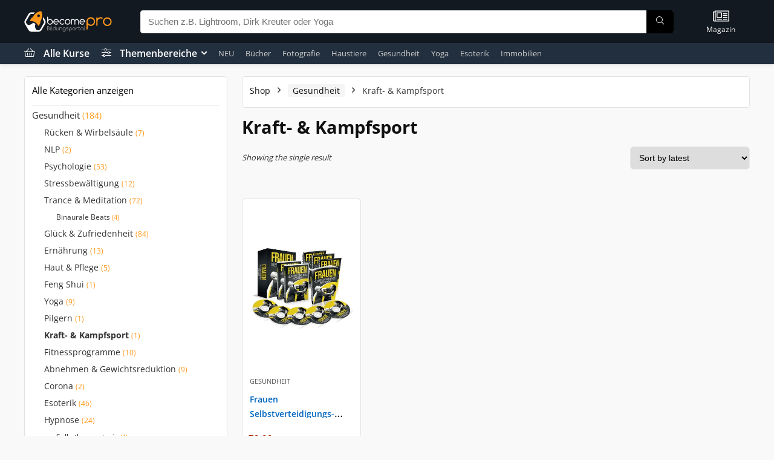

--- FILE ---
content_type: text/html; charset=UTF-8
request_url: https://becomepro.de/kurse/kraft-kampfsport/
body_size: 43134
content:
<!DOCTYPE html><html lang="de" prefix="og: https://ogp.me/ns#"><head><script data-no-optimize="1">var litespeed_docref=sessionStorage.getItem("litespeed_docref");litespeed_docref&&(Object.defineProperty(document,"referrer",{get:function(){return litespeed_docref}}),sessionStorage.removeItem("litespeed_docref"));</script> <meta charset="UTF-8" /><meta name="viewport" content="width=device-width, initial-scale=1.0" /><link rel="profile" href="http://gmpg.org/xfn/11" /><link rel="pingback" href="https://becomepro.de/xmlrpc.php" /><title>➤ Kraft- &amp; Kampfsport &bull; beliebteste Onlinekurse &bull; becomePro</title><meta name="description" content="Lerne alles zum Thema Kraft- &amp; Kampfsport ✔ Kurse von Anfänger bis Profi ✔ echte Teilnehmerstimmen ✔ Top Autoren ➤ Sichere dir jetzt exklusive Kurse!"/><meta name="robots" content="follow, index, max-snippet:-1, max-video-preview:-1, max-image-preview:large"/><link rel="canonical" href="https://becomepro.de/kurse/kraft-kampfsport/" /><meta property="og:locale" content="de_DE" /><meta property="og:type" content="article" /><meta property="og:title" content="➤ Kraft- &amp; Kampfsport &bull; beliebteste Onlinekurse &bull; becomePro" /><meta property="og:description" content="Lerne alles zum Thema Kraft- &amp; Kampfsport ✔ Kurse von Anfänger bis Profi ✔ echte Teilnehmerstimmen ✔ Top Autoren ➤ Sichere dir jetzt exklusive Kurse!" /><meta property="og:url" content="https://becomepro.de/kurse/kraft-kampfsport/" /><meta property="og:site_name" content="becomePro" /><meta property="og:image" content="https://becomepro.de/wp-content/uploads/2021/05/Untitled-final.png" /><meta property="og:image:secure_url" content="https://becomepro.de/wp-content/uploads/2021/05/Untitled-final.png" /><meta property="og:image:width" content="355" /><meta property="og:image:height" content="345" /><meta property="og:image:alt" content="becomepro-favicon" /><meta property="og:image:type" content="image/png" /><meta name="twitter:card" content="summary_large_image" /><meta name="twitter:title" content="➤ Kraft- &amp; Kampfsport &bull; beliebteste Onlinekurse &bull; becomePro" /><meta name="twitter:description" content="Lerne alles zum Thema Kraft- &amp; Kampfsport ✔ Kurse von Anfänger bis Profi ✔ echte Teilnehmerstimmen ✔ Top Autoren ➤ Sichere dir jetzt exklusive Kurse!" /><meta name="twitter:image" content="https://becomepro.de/wp-content/uploads/2021/05/Untitled-final.png" /><meta name="twitter:label1" content="Products" /><meta name="twitter:data1" content="1" />
<style id='wp-img-auto-sizes-contain-inline-css' type='text/css'>img:is([sizes=auto i],[sizes^="auto," i]){contain-intrinsic-size:3000px 1500px}
/*# sourceURL=wp-img-auto-sizes-contain-inline-css */</style><link data-optimized="2" rel="stylesheet" href="https://becomepro.de/wp-content/litespeed/css/5423458810d6c6ddeba557b915662147.css?ver=33f75" /><style id='toc-screen-inline-css' type='text/css'>div#toc_container {width: 100%;}div#toc_container ul li {font-size: 100%;}
/*# sourceURL=toc-screen-inline-css */</style><style id='woocommerce-inline-inline-css' type='text/css'>.woocommerce form .form-row .required { visibility: visible; }
/*# sourceURL=woocommerce-inline-inline-css */</style><style id='yith-wcan-shortcodes-inline-css' type='text/css'>:root{
	--yith-wcan-filters_colors_titles: #434343;
	--yith-wcan-filters_colors_background: #FFFFFF;
	--yith-wcan-filters_colors_accent: #A7144C;
	--yith-wcan-filters_colors_accent_r: 167;
	--yith-wcan-filters_colors_accent_g: 20;
	--yith-wcan-filters_colors_accent_b: 76;
	--yith-wcan-color_swatches_border_radius: 100%;
	--yith-wcan-color_swatches_size: 30px;
	--yith-wcan-labels_style_background: #FFFFFF;
	--yith-wcan-labels_style_background_hover: #A7144C;
	--yith-wcan-labels_style_background_active: #A7144C;
	--yith-wcan-labels_style_text: #434343;
	--yith-wcan-labels_style_text_hover: #FFFFFF;
	--yith-wcan-labels_style_text_active: #FFFFFF;
	--yith-wcan-anchors_style_text: #434343;
	--yith-wcan-anchors_style_text_hover: #A7144C;
	--yith-wcan-anchors_style_text_active: #A7144C;
}
/*# sourceURL=yith-wcan-shortcodes-inline-css */</style><link rel="https://api.w.org/" href="https://becomepro.de/wp-json/" /><link rel="alternate" title="JSON" type="application/json" href="https://becomepro.de/wp-json/wp/v2/product_cat/1080" /> <script data-pmdelayedscript="[data-uri]" data-cfasync="false" data-no-optimize="1" data-no-defer="1" data-no-minify="1"></script> 
<style>.dgwt-wcas-ico-magnifier,.dgwt-wcas-ico-magnifier-handler{max-width:20px}.dgwt-wcas-search-wrapp .dgwt-wcas-sf-wrapp input[type=search].dgwt-wcas-search-input,.dgwt-wcas-search-wrapp .dgwt-wcas-sf-wrapp input[type=search].dgwt-wcas-search-input:hover,.dgwt-wcas-search-wrapp .dgwt-wcas-sf-wrapp input[type=search].dgwt-wcas-search-input:focus{color:#0f0f0f}.dgwt-wcas-sf-wrapp input[type=search].dgwt-wcas-search-input::placeholder{color:#0f0f0f;opacity:.3}.dgwt-wcas-sf-wrapp input[type=search].dgwt-wcas-search-input::-webkit-input-placeholder{color:#0f0f0f;opacity:.3}.dgwt-wcas-sf-wrapp input[type=search].dgwt-wcas-search-input:-moz-placeholder{color:#0f0f0f;opacity:.3}.dgwt-wcas-sf-wrapp input[type=search].dgwt-wcas-search-input::-moz-placeholder{color:#0f0f0f;opacity:.3}.dgwt-wcas-sf-wrapp input[type=search].dgwt-wcas-search-input:-ms-input-placeholder{color:#0f0f0f}.dgwt-wcas-no-submit.dgwt-wcas-search-wrapp .dgwt-wcas-ico-magnifier path,.dgwt-wcas-search-wrapp .dgwt-wcas-close path{fill:#0f0f0f}.dgwt-wcas-loader-circular-path{stroke:#0f0f0f}.dgwt-wcas-preloader{opacity:.6}.dgwt-wcas-search-wrapp .dgwt-wcas-sf-wrapp .dgwt-wcas-search-submit::before{border-color:transparent #febd69}.dgwt-wcas-search-wrapp .dgwt-wcas-sf-wrapp .dgwt-wcas-search-submit:hover::before,.dgwt-wcas-search-wrapp .dgwt-wcas-sf-wrapp .dgwt-wcas-search-submit:focus::before{border-right-color:#febd69}.dgwt-wcas-search-wrapp .dgwt-wcas-sf-wrapp .dgwt-wcas-search-submit,.dgwt-wcas-om-bar .dgwt-wcas-om-return{background-color:#febd69;color:#0f0f0f}.dgwt-wcas-search-wrapp .dgwt-wcas-ico-magnifier,.dgwt-wcas-search-wrapp .dgwt-wcas-sf-wrapp .dgwt-wcas-search-submit svg path,.dgwt-wcas-om-bar .dgwt-wcas-om-return svg path{fill:#0f0f0f}.dgwt-wcas-suggestions-wrapp *,.dgwt-wcas-details-wrapp *,.dgwt-wcas-sd,.dgwt-wcas-suggestion *{color:#000}.dgwt-wcas-st strong,.dgwt-wcas-sd strong{color:#b12704}</style><link rel="preload" href="https://becomepro.de/wp-content/themes/rehub-theme/fonts/rhicons.woff2?3oibrk" as="font" type="font/woff2" crossorigin="crossorigin"><style type="text/css">.main-nav{box-shadow:0 1px 8px rgba(0,0,0,0.1),0 0 0 1px rgba(0,0,0,0.03) !important;}nav.top_menu > ul > li > a{padding:6px 12px 10px 12px;font-size:14px}.dl-menuwrapper li a,nav.top_menu > ul > li > a,#re_menu_near_logo li,#re_menu_near_logo li{font-family:"Open Sans",trebuchet ms !important;font-weight:300;font-style:normal;}:root{--rehub-nav-font:Open Sans;}.rehub_feat_block div.offer_title,.rh_wrapper_video_playlist .rh_video_title_and_time .rh_video_title,.main_slider .flex-overlay h2,.related_articles ul li > a,h1,h2,h3,h4,h5,h6,.widget .title,.title h1,.title h5,.related_articles .related_title,#comments .title_comments,.commentlist .comment-author .fn,.commentlist .comment-author .fn a,.rate_bar_wrap .review-top .review-text span.review-header,.wpsm-numbox.wpsm-style6 span.num,.wpsm-numbox.wpsm-style5 span.num,.rehub-main-font,.logo .textlogo,.wp-block-quote.is-style-large,.comment-respond h3,.related_articles .related_title,.re_title_inmodal{font-family:"Open Sans",trebuchet ms;font-style:normal;}.main_slider .flex-overlay h2,h1,h2,h3,h4,h5,h6,.title h1,.title h5,.comment-respond h3{font-weight:700;}:root{--rehub-head-font:Open Sans;}.priced_block .btn_offer_block,.rh-deal-compact-btn,.wpsm-button.rehub_main_btn,.woocommerce div.product p.price,.btn_more,input[type="submit"],input[type="button"],input[type="reset"],.vc_btn3,.re-compare-destin.wpsm-button,.rehub-btn-font,.vc_general.vc_btn3,.woocommerce a.woo_loop_btn,.woocommerce input.button.alt,.woocommerce a.add_to_cart_button,.woocommerce .single_add_to_cart_button,.woocommerce div.product form.cart .button,.woocommerce .checkout-button.button,#buddypress button.submit,.wcv-grid a.button,input.gmw-submit,#ws-plugin--s2member-profile-submit,#rtmedia_create_new_album,input[type="submit"].dokan-btn-theme,a.dokan-btn-theme:not(.dashicons),.dokan-btn-theme:not(.dashicons),.woocommerce .single_add_to_cart_button,.woocommerce .woo-button-area .masked_coupon,.woocommerce .summary .price,.wvm_plan,.wp-block-button .wp-block-button__link,.widget_merchant_list .buttons_col a{font-family:"Open Sans",trebuchet ms;font-style:normal;font-weight:700;}:root{--rehub-btn-font:Open Sans;}.sidebar,.rehub-body-font,body{font-family:"Open Sans",arial !important;font-weight:normal;font-style:normal;}:root{--rehub-body-font:Open Sans;}.post,body .post-readopt .post-inner,body .post-readopt:not(.main-side),body .post-readopt .post,.post p{font-size:16px;line-height:28px;}header .main-nav,.main-nav.dark_style,.header_one_row .main-nav{background:none repeat scroll 0 0 #222f3e!important;box-shadow:none;}.main-nav{border-bottom:none;border-top:none;}.dl-menuwrapper .dl-menu{margin:0 !important}.header_top_wrap{background:none repeat scroll 0 0 #131921!important;}.header-top,.header_top_wrap{border:none !important}.header_top_wrap .user-ava-intop:after,.header-top .top-nav > ul > li > a,.header-top a.cart-contents,.header_top_wrap .icon-search-onclick:before,.header-top .top-social,.header-top .top-social a{color:#ffffff !important;}.header-top .top-nav li{border:none !important;}#main_header,.is-sticky .logo_section_wrap,.sticky-active.logo_section_wrap{background-color:#131921 !important}.main-nav.white_style{border-top:none}nav.top_menu > ul:not(.off-canvas) > li > a:after{top:auto;bottom:0}.header-top{border:none;}.left-sidebar-archive .main-side{float:right;}.left-sidebar-archive .sidebar{float:left}.footer-bottom{background-color:#222f3e !important}.footer-bottom .footer_widget{border:none !important} .widget .title:after{border-bottom:2px solid #ff981b;}.rehub-main-color-border,nav.top_menu > ul > li.vertical-menu.border-main-color .sub-menu,.rh-main-bg-hover:hover,.wp-block-quote,ul.def_btn_link_tabs li.active a,.wp-block-pullquote{border-color:#ff981b;}.wpsm_promobox.rehub_promobox{border-left-color:#ff981b!important;}.color_link{color:#ff981b !important;}.featured_slider:hover .score,.top_chart_controls .controls:hover,article.post .wpsm_toplist_heading:before{border-color:#ff981b;}.btn_more:hover,.tw-pagination .current{border:1px solid #ff981b;color:#fff}.rehub_woo_review .rehub_woo_tabs_menu li.current{border-top:3px solid #ff981b;}.gallery-pics .gp-overlay{box-shadow:0 0 0 4px #ff981b inset;}.post .rehub_woo_tabs_menu li.current,.woocommerce div.product .woocommerce-tabs ul.tabs li.active{border-top:2px solid #ff981b;}.rething_item a.cat{border-bottom-color:#ff981b}nav.top_menu ul li ul.sub-menu{border-bottom:2px solid #ff981b;}.widget.deal_daywoo,.elementor-widget-wpsm_woofeatured .deal_daywoo{border:3px solid #ff981b;padding:20px;background:#fff;}.deal_daywoo .wpsm-bar-bar{background-color:#ff981b !important} #buddypress div.item-list-tabs ul li.selected a span,#buddypress div.item-list-tabs ul li.current a span,#buddypress div.item-list-tabs ul li a span,.user-profile-div .user-menu-tab > li.active > a,.user-profile-div .user-menu-tab > li.active > a:focus,.user-profile-div .user-menu-tab > li.active > a:hover,.news_in_thumb:hover a.rh-label-string,.news_out_thumb:hover a.rh-label-string,.col-feat-grid:hover a.rh-label-string,.carousel-style-deal .re_carousel .controls,.re_carousel .controls:hover,.openedprevnext .postNavigation .postnavprev,.postNavigation .postnavprev:hover,.top_chart_pagination a.selected,.flex-control-paging li a.flex-active,.flex-control-paging li a:hover,.btn_more:hover,body .tabs-menu li:hover,body .tabs-menu li.current,.featured_slider:hover .score,#bbp_user_edit_submit,.bbp-topic-pagination a,.bbp-topic-pagination a,.custom-checkbox label.checked:after,.slider_post .caption,ul.postpagination li.active a,ul.postpagination li:hover a,ul.postpagination li a:focus,.top_theme h5 strong,.re_carousel .text:after,#topcontrol:hover,.main_slider .flex-overlay:hover a.read-more,.rehub_chimp #mc_embed_signup input#mc-embedded-subscribe,#rank_1.rank_count,#toplistmenu > ul li:before,.rehub_chimp:before,.wpsm-members > strong:first-child,.r_catbox_btn,.wpcf7 .wpcf7-submit,.wpsm_pretty_hover li:hover,.wpsm_pretty_hover li.current,.rehub-main-color-bg,.togglegreedybtn:after,.rh-bg-hover-color:hover a.rh-label-string,.rh-main-bg-hover:hover,.rh_wrapper_video_playlist .rh_video_currently_playing,.rh_wrapper_video_playlist .rh_video_currently_playing.rh_click_video:hover,.rtmedia-list-item .rtmedia-album-media-count,.tw-pagination .current,.dokan-dashboard .dokan-dash-sidebar ul.dokan-dashboard-menu li.active,.dokan-dashboard .dokan-dash-sidebar ul.dokan-dashboard-menu li:hover,.dokan-dashboard .dokan-dash-sidebar ul.dokan-dashboard-menu li.dokan-common-links a:hover,#ywqa-submit-question,.woocommerce .widget_price_filter .ui-slider .ui-slider-range,.rh-hov-bor-line > a:after,nav.top_menu > ul:not(.off-canvas) > li > a:after,.rh-border-line:after,.wpsm-table.wpsm-table-main-color table tr th,.rh-hov-bg-main-slide:before,.rh-hov-bg-main-slidecol .col_item:before{background:#ff981b;}@media (max-width:767px){.postNavigation .postnavprev{background:#ff981b;}}.rh-main-bg-hover:hover,.rh-main-bg-hover:hover .whitehovered,.user-profile-div .user-menu-tab > li.active > a{color:#fff !important} a,.carousel-style-deal .deal-item .priced_block .price_count ins,nav.top_menu ul li.menu-item-has-children ul li.menu-item-has-children > a:before,.top_chart_controls .controls:hover,.flexslider .fa-pulse,.footer-bottom .widget .f_menu li a:hover,.comment_form h3 a,.bbp-body li.bbp-forum-info > a:hover,.bbp-body li.bbp-topic-title > a:hover,#subscription-toggle a:before,#favorite-toggle a:before,.aff_offer_links .aff_name a,.rh-deal-price,.commentlist .comment-content small a,.related_articles .title_cat_related a,article em.emph,.campare_table table.one td strong.red,.sidebar .tabs-item .detail p a,.footer-bottom .widget .title span,footer p a,.welcome-frase strong,article.post .wpsm_toplist_heading:before,.post a.color_link,.categoriesbox:hover h3 a:after,.bbp-body li.bbp-forum-info > a,.bbp-body li.bbp-topic-title > a,.widget .title i,.woocommerce-MyAccount-navigation ul li.is-active a,.category-vendormenu li.current a,.deal_daywoo .title,.rehub-main-color,.wpsm_pretty_colored ul li.current a,.wpsm_pretty_colored ul li.current,.rh-heading-hover-color:hover h2 a,.rh-heading-hover-color:hover h3 a,.rh-heading-hover-color:hover h4 a,.rh-heading-hover-color:hover h5 a,.rh-heading-hover-color:hover h3,.rh-heading-hover-color:hover h2,.rh-heading-hover-color:hover h4,.rh-heading-hover-color:hover h5,.rh-heading-hover-color:hover .rh-heading-hover-item a,.rh-heading-icon:before,.widget_layered_nav ul li.chosen a:before,.wp-block-quote.is-style-large p,ul.page-numbers li span.current,ul.page-numbers li a:hover,ul.page-numbers li.active a,.page-link > span:not(.page-link-title),blockquote:not(.wp-block-quote) p,span.re_filtersort_btn:hover,span.active.re_filtersort_btn,.deal_daywoo .price,div.sortingloading:after{color:#ff981b;}a{color:#0066c0;} .page-link > span:not(.page-link-title),.widget.widget_affegg_widget .title,.widget.top_offers .title,.widget.cegg_widget_products .title,header .header_first_style .search form.search-form [type="submit"],header .header_eight_style .search form.search-form [type="submit"],.filter_home_pick span.active,.filter_home_pick span:hover,.filter_product_pick span.active,.filter_product_pick span:hover,.rh_tab_links a.active,.rh_tab_links a:hover,.wcv-navigation ul.menu li.active,.wcv-navigation ul.menu li:hover a,form.search-form [type="submit"],.rehub-sec-color-bg,input#ywqa-submit-question,input#ywqa-send-answer,.woocommerce button.button.alt,.tabsajax span.active.re_filtersort_btn,.wpsm-table.wpsm-table-sec-color table tr th,.rh-slider-arrow,.rh-hov-bg-sec-slide:before,.rh-hov-bg-sec-slidecol .col_item:before{background:#000000 !important;color:#fff !important;outline:0}.widget.widget_affegg_widget .title:after,.widget.top_offers .title:after,.widget.cegg_widget_products .title:after{border-top-color:#000000 !important;}.page-link > span:not(.page-link-title){border:1px solid #000000;}.page-link > span:not(.page-link-title),.header_first_style .search form.search-form [type="submit"] i{color:#fff !important;}.rh_tab_links a.active,.rh_tab_links a:hover,.rehub-sec-color-border,nav.top_menu > ul > li.vertical-menu.border-sec-color > .sub-menu,body .rh-slider-thumbs-item--active{border-color:#000000}.rh_wrapper_video_playlist .rh_video_currently_playing,.rh_wrapper_video_playlist .rh_video_currently_playing.rh_click_video:hover{background-color:#000000;box-shadow:1200px 0 0 #000000 inset;}.rehub-sec-color{color:#000000} form.search-form input[type="text"]{border-radius:4px}.news .priced_block .price_count,.blog_string .priced_block .price_count,.main_slider .price_count{margin-right:5px}.right_aff .priced_block .btn_offer_block,.right_aff .priced_block .price_count{border-radius:0 !important}form.search-form.product-search-form input[type="text"]{border-radius:4px 0 0 4px;}form.search-form [type="submit"]{border-radius:0 4px 4px 0;}.rtl form.search-form.product-search-form input[type="text"]{border-radius:0 4px 4px 0;}.rtl form.search-form [type="submit"]{border-radius:4px 0 0 4px;}.price_count,.rehub_offer_coupon,#buddypress .dir-search input[type=text],.gmw-form-wrapper input[type=text],.gmw-form-wrapper select,#buddypress a.button,.btn_more,#main_header .wpsm-button,#rh-header-cover-image .wpsm-button,#wcvendor_image_bg .wpsm-button,input[type="text"],textarea,input[type="tel"],input[type="password"],input[type="email"],input[type="url"],input[type="number"],.def_btn,input[type="submit"],input[type="button"],input[type="reset"],.rh_offer_list .offer_thumb .deal_img_wrap,.grid_onsale,.rehub-main-smooth,.re_filter_instore span.re_filtersort_btn:hover,.re_filter_instore span.active.re_filtersort_btn,#buddypress .standard-form input[type=text],#buddypress .standard-form textarea,.blacklabelprice{border-radius:4px}.news-community,.woocommerce .products.grid_woo .product,.rehub_chimp #mc_embed_signup input.email,#mc_embed_signup input#mc-embedded-subscribe,.rh_offer_list,.woo-tax-logo,#buddypress div.item-list-tabs ul li a,#buddypress form#whats-new-form,#buddypress div#invite-list,#buddypress #send-reply div.message-box,.rehub-sec-smooth,.rate-bar-bar,.rate-bar,#wcfm-main-contentainer #wcfm-content,.wcfm_welcomebox_header{border-radius:5px}#rhSplashSearch form.search-form input[type="text"],#rhSplashSearch form.search-form [type="submit"]{border-radius:0 !important} .woocommerce .woo-button-area .masked_coupon,.woocommerce a.woo_loop_btn,.woocommerce .button.checkout,.woocommerce input.button.alt,.woocommerce a.add_to_cart_button:not(.flat-woo-btn),.woocommerce-page a.add_to_cart_button:not(.flat-woo-btn),.woocommerce .single_add_to_cart_button,.woocommerce div.product form.cart .button,.woocommerce .checkout-button.button,.priced_block .btn_offer_block,.priced_block .button,.rh-deal-compact-btn,input.mdf_button,#buddypress input[type="submit"],#buddypress input[type="button"],#buddypress input[type="reset"],#buddypress button.submit,.wpsm-button.rehub_main_btn,.wcv-grid a.button,input.gmw-submit,#ws-plugin--s2member-profile-submit,#rtmedia_create_new_album,input[type="submit"].dokan-btn-theme,a.dokan-btn-theme,.dokan-btn-theme,#wcfm_membership_container a.wcfm_submit_button,.woocommerce button.button,.rehub-main-btn-bg,.woocommerce #payment #place_order,.wc-block-grid__product-add-to-cart.wp-block-button .wp-block-button__link{background:none #f1c353 !important;color:#111111 !important;fill:#111111 !important;border:none !important;text-decoration:none !important;outline:0;box-shadow:-1px 6px 19px rgba(241,195,83,0.2) !important;border-radius:4px !important;}.rehub-main-btn-bg > a{color:#111111 !important;}.woocommerce a.woo_loop_btn:hover,.woocommerce .button.checkout:hover,.woocommerce input.button.alt:hover,.woocommerce a.add_to_cart_button:not(.flat-woo-btn):hover,.woocommerce-page a.add_to_cart_button:not(.flat-woo-btn):hover,.woocommerce a.single_add_to_cart_button:hover,.woocommerce-page a.single_add_to_cart_button:hover,.woocommerce div.product form.cart .button:hover,.woocommerce-page div.product form.cart .button:hover,.woocommerce .checkout-button.button:hover,.priced_block .btn_offer_block:hover,.wpsm-button.rehub_main_btn:hover,#buddypress input[type="submit"]:hover,#buddypress input[type="button"]:hover,#buddypress input[type="reset"]:hover,#buddypress button.submit:hover,.small_post .btn:hover,.ap-pro-form-field-wrapper input[type="submit"]:hover,.wcv-grid a.button:hover,#ws-plugin--s2member-profile-submit:hover,.rething_button .btn_more:hover,#wcfm_membership_container a.wcfm_submit_button:hover,.woocommerce #payment #place_order:hover,.woocommerce button.button:hover,.rehub-main-btn-bg:hover,.rehub-main-btn-bg:hover > a,.wc-block-grid__product-add-to-cart.wp-block-button .wp-block-button__link:hover{background:none #f1c353 !important;color:#111111 !important;border-color:transparent;box-shadow:-1px 6px 13px rgba(241,195,83,0.4) !important;}.rehub_offer_coupon:hover{border:1px dashed #f1c353;}.rehub_offer_coupon:hover i.far,.rehub_offer_coupon:hover i.fal,.rehub_offer_coupon:hover i.fas{color:#f1c353}.re_thing_btn .rehub_offer_coupon.not_masked_coupon:hover{color:#f1c353 !important}.woocommerce a.woo_loop_btn:active,.woocommerce .button.checkout:active,.woocommerce .button.alt:active,.woocommerce a.add_to_cart_button:not(.flat-woo-btn):active,.woocommerce-page a.add_to_cart_button:not(.flat-woo-btn):active,.woocommerce a.single_add_to_cart_button:active,.woocommerce-page a.single_add_to_cart_button:active,.woocommerce div.product form.cart .button:active,.woocommerce-page div.product form.cart .button:active,.woocommerce .checkout-button.button:active,.wpsm-button.rehub_main_btn:active,#buddypress input[type="submit"]:active,#buddypress input[type="button"]:active,#buddypress input[type="reset"]:active,#buddypress button.submit:active,.ap-pro-form-field-wrapper input[type="submit"]:active,.wcv-grid a.button:active,#ws-plugin--s2member-profile-submit:active,.woocommerce #payment #place_order:active,input[type="submit"].dokan-btn-theme:active,a.dokan-btn-theme:active,.dokan-btn-theme:active,.woocommerce button.button:active,.rehub-main-btn-bg:active,.wc-block-grid__product-add-to-cart.wp-block-button .wp-block-button__link:active{background:none #f1c353 !important;box-shadow:0 1px 0 #999 !important;top:2px;color:#111111 !important;}.rehub_btn_color,.rehub_chimp_flat #mc_embed_signup input#mc-embedded-subscribe{background-color:#f1c353;border:1px solid #f1c353;color:#111111;text-shadow:none}.rehub_btn_color:hover{color:#111111;background-color:#f1c353;border:1px solid #f1c353;}.rething_button .btn_more{border:1px solid #f1c353;color:#f1c353;}.rething_button .priced_block.block_btnblock .price_count{color:#f1c353;font-weight:normal;}.widget_merchant_list .buttons_col{background-color:#f1c353 !important;}.widget_merchant_list .buttons_col a{color:#111111 !important;}.rehub-svg-btn-fill svg{fill:#f1c353;}.rehub-svg-btn-stroke svg{stroke:#f1c353;}@media (max-width:767px){#float-panel-woo-area{border-top:1px solid #f1c353}}:root{--rehub-main-color:#ff981b;--rehub-sec-color:#000000;--rehub-main-btn-bg:#f1c353;--rehub-link-color:#0066c0;}.compare-full-thumbnails a{width:18%;}@media (min-width:1400px){nav.top_menu > ul > li.vertical-menu > ul > li.inner-700 > .sub-menu{min-width:850px;}.postimagetrend.two_column .wrap img{min-height:120px}.postimagetrend.two_column .wrap{height:120px}.rh-boxed-container .rh-outer-wrap{width:1380px}.rh-container,.content{width:1330px;}.calcposright{right:calc((100% - 1330px)/2);}.rtl .calcposright{left:calc((100% - 1330px)/2);right:auto;}.centered-container .vc_col-sm-12 > * > .wpb_wrapper,.vc_section > .vc_row,.wcfm-membership-wrapper,body .elementor-section.elementor-section-boxed > .elementor-container,.wp-block-cover__inner-container{max-width:1330px;}.sidebar,.side-twocol,.vc_row.vc_rehub_container > .vc_col-sm-4{width:300px}.vc_row.vc_rehub_container > .vc_col-sm-8,.main-side:not(.full_width),.main_slider.flexslider{width:1000px;}}@media (min-width:1600px){.rehub_chimp h3{font-size:20px}.rh-boxed-container .rh-outer-wrap{width:1580px}.rh-container,.content{width:1530px;}.calcposright{right:calc((100% - 1530px)/2);}.rtl .calcposright{left:calc((100% - 1530px)/2);right:auto;}.rh-container.wide_width_restricted{width:1330px;}.rh-container.wide_width_restricted .calcposright{right:calc((100% - 1330px)/2);}.rtl .rh-container.wide_width_restricted .calcposright{left:calc((100% - 1330px)/2);right:auto;}.centered-container .vc_col-sm-12 > * > .wpb_wrapper,.vc_section > .vc_row,.wcfm-membership-wrapper,body .elementor-section.elementor-section-boxed > .elementor-container,.wp-block-cover__inner-container{max-width:1530px;}.sidebar,.side-twocol,.vc_row.vc_rehub_container > .vc_col-sm-4{width:300px}.vc_row.vc_rehub_container > .vc_col-sm-8,.main-side:not(.full_width),.main_slider.flexslider{width:1200px;}}.re-line-badge.badge_1,.re-ribbon-badge.badge_1 span{background:#0066c0;}.re-line-badge.re-line-table-badge.badge_1:before{border-top-color:#0066c0}.re-line-badge.re-line-table-badge.badge_1:after{border-bottom-color:#0066c0}.re-line-badge.badge_2,.re-ribbon-badge.badge_2 span{background:#0066c0;}.re-line-badge.re-line-table-badge.badge_2:before{border-top-color:#0066c0}.re-line-badge.re-line-table-badge.badge_2:after{border-bottom-color:#0066c0}.re-line-badge.badge_3,.re-ribbon-badge.badge_3 span{background:#0066c0;}.re-line-badge.re-line-table-badge.badge_3:before{border-top-color:#0066c0}.re-line-badge.re-line-table-badge.badge_3:after{border-bottom-color:#0066c0}.re-line-badge.badge_4,.re-ribbon-badge.badge_4 span{background:#0066c0;}.re-line-badge.re-line-table-badge.badge_4:before{border-top-color:#0066c0}.re-line-badge.re-line-table-badge.badge_4:after{border-bottom-color:#0066c0}body,body.dark_body{background-color:#f9f9f9;background-position:center top;background-repeat:no-repeat;background-image:none}</style><style>.post-readopt.w_sidebar .post-inner {
background: #fff;
border: 1px solid #e3e3e3;
padding: 25px;
box-shadow: 0 2px 2px #ECECEC;
}

.ratenzahlung {
font-size: 14px;
font-weight: 600;
line-height: 24px;
color:#5cbd00;
}

.woo-button-area {
margin-bottom: 10px !important;
}

.media_video p {
text-align:left;}

.media_video h4 {
text-align:left;}

.review-text img {
display:none;
}

.ywqa-product-questions-counter {
display:none;
}

#daextlwcn-revisit-cookie-consent-container {
display:none;
}

.tax-store .rh-mini-sidebar {
display: none;}

.tax-store .rh-mini-sidebar-content-area {
    width: 100%;
}

@media screen and (max-width:1023px) {
.float-panel-img-wrap {
display:none;}

.float-panel-woo-image {
display:none;}
}

.woocommerce form.cart .single_add_to_cart_button {
    max-width: 100% !important;
}

.ywqa-answers-list p {
font-size: 16px;
line-height: 26px;
}

.ywqa-answers-list {
font-size: 16px;
line-height: 26px;
}

.question {
font-size: 16px;
line-height: 26px;
}

.product_list_widget li img {
    height: auto !important;
width: 100px !important;
margin-right: 10px;
}

@media screen and (min-width: 1025px) {
.darkbg.rh-float-panel {
background-color: #222F3E;
}

.darkbg .float-panel-woo-links li a {
color: #cccccc !important;
}
}

@media screen and (max-width: 1024px) {
.darkbg.rh-float-panel {
background-color: #fff;
}
}

.woocommerce-product-details__short-description {
font-weight: normal;
}

.woo_single_excerpt li {
font-size: 16px;
line-height: 28px;
}

.woocommerce .side_block_layout div.product .summary .price {
    font-size: 1.5em;
}

.wpsm_box .wpsm-button i {
display: none;
}

@media only screen and (max-width: 479px) {
.text-clamp-2 {
    -webkit-line-clamp: 4;
}

.woocommerce .products .woo_grid_compact h3 {
    height: 65px;
}
}

.grid_woo .re-ribbon-badge {
display: none;
}

.rh_listcolumn_btn {
    min-width: 150px;
    max-width: 250px;
}

.rh_listcolumn_price {
    min-width: 10px;
    max-width: 130px;
}

.wpsm_box {
    padding: 18px 15px;
}

.wpsm_box ul, .wpsm_box ol {
    margin: 0px !important;
}

.wpsm_box.solid_border_type {
    border-radius: 5px;
    background: #fff;
}

.rehub_feat_block, .rehub_bordered_block {
border-radius: 5px;
}

#toc_container p.toc_title {
    text-align: left;
    font-size: 25px;
    line-height: 30px;
    margin-bottom: 31px;
}

#toc_container {
    border: 0px solid #aaa;
    padding: 0px;
    margin-bottom: 1em;
    width: auto;
    display: table;
    font-size: 100%;
}

.rh-post-layout-image-mask {
background: linear-gradient(0deg, rgba(0,0,0,0) 0%, rgba(0,0,0,0.2539609593837535) 25%, rgba(0,0,0,0.3996192226890757) 37%, rgba(0,0,0,0.5032606792717087) 50%, rgba(0,0,0,0.3996192226890757) 63%, rgba(0,0,0,0.24555759803921573) 75%, rgba(0,0,0,0) 100%);
}

.title_single_area .post-meta {
    display: none;
}

.rh-progress-bar {
    color: #FF981A !important;
}

.post-template-default .post_share {
display: none;
}

.post-template-default .sidebar {
margin: 0px;
background-color: #fff;
padding: 12px;
border-radius: 5px;
border: 1px solid #e2e2e2;
}

/*.tax-store .rh-mini-sidebar {
display: none;
}

.tax-store .rh-mini-sidebar-content-area {
    width: 100%;
}*/

#daextlwcn-cookie-notice-container {
bottom: 75px !important;
width: auto !important;
border-radius: 2px;
}

#daextlwcn-cookie-notice-message p {
    margin: 0px !important;
}

@media only screen and (min-width: 1279px) {
.woo_grid_compact figure:not(.notresized) img {
    height: 260px;
}
}

@media only screen and (max-width: 479px) {
.woo_grid_compact figure:not(.notresized) img {
    height: 160px !important;
}
}

.woocommerce .products .product figure {
margin-top: 5px !important;
}

/*FULL_WITH_ADVANCED_LAYOUT*/

@media (min-width: 1279px) and (max-width: 1399px) {
.woo_full_width_advanced {
width: 1200px;
}
}

.woo_full_width_advanced {
margin: 0 auto;
}

@media (min-width: 1600px) {
.woo_full_width_advanced {
width: 1530px;
}
}

@media (min-width: 1400px) and (max-width: 1599px) {
.woo_full_width_advanced {
    width: 1330px;
}
}

@media (max-width: 1140px) and (min-width: 1024px) {
.woo_full_width_advanced {
width: 980px;
}
}

@media screen and (max-width: 1279px) and (min-width: 1141px) {
.woo_full_width_advanced {
width: 1080px;
}
}

.woo_full_width_advanced .yith-similar-products, .woo_full_width_advanced .related-woo-area {
display: none;
}

.woo_full_width_advanced .summary .single_add_to_cart_button {
margin-bottom: 30px;
}
.woo_full_width_advanced .re_wooinner_cta_wrapper {
border-radius: 8px;
    border: 1px #D5D9D9 solid;
}

/*END_FULL_WITH_ADVANCED_LAYOUT*/

.single-product .woocommerce-product-gallery__image {
    pointer-events: none;
}

.perfmatters-lazy-youtube .play {
background: url("/wp-content/uploads/2021/11/youtube-orange.svg") no-repeat !important;
}

/*NEW_SEARCH*/

.header_seven_style .search {
    max-width: 1005px;
}

.dgwt-wcas-sf-wrapp button.dgwt-wcas-search-submit {
text-shadow: unset;
}

.dgwt-wcas-suggestion.dgwt-wcas-suggestion-more {
background: linear-gradient(to bottom,#f7f8fa,#e7e9ec) !important;
    color: #111 !important;
    box-shadow: 0 1px 0 rgb(255 255 255 / 60%) inset !important;
    border-radius: 2px;
    border-color: #ADB1B8 #A2A6AC #8D9096 !important;
    border-style: solid !important;
    border-width: 1px!important;
font-size: 13px;
line-height: 14px;
font-weight: 600;
margin: 10px;
text-transform: none;
}

.dgwt-wcas-sp small.woocommerce-price-suffix {
font-size: 9px;
}

.dgwt-wcas-st-title {
color: #0066c0;
    font-weight: 600;
}

.dgwt-wcas-sp bdi {
color: #B12704;
}

.dgwt-wcas-sp del bdi {
color: #555;
}

.dgwt-wcas-sp del .woocommerce-Price-currencySymbol {
color: #555 !important;
}

.dgwt-wcas-sp .woocommerce-Price-currencySymbol {
color: #B12704;
}

/*NEW_SEACH_END*/

/*LOGIN*/

#rehub_login_form_modal > input {
height: 31px;
    padding: 3px 7px;
}

.user-dropdown-intop-menu .menu-item {
    font-size: 13px;
    font-weight: 600;
}

.rehub-login-popup .wpsm-button {
width: 100%;
}

.user-dropdown-intop-menu .menu-item>a {
    padding: 5px 10px;
}

#pgwModal .pm-content {
    background: #fff;
    padding: 20px 26px;
    text-align: left;
}

/*LOGIN_END*/

.wc-comment-author.vcard {
display: none;
}

.widget_categories li a, .widget_archive li a, .widget_nav_menu li a, .widget_recent_entries li a, .widget_recent_comments ul li a, .widget_pages ul li a, .login_widget ul li a, .widget_product_categories ul li a, .widget_meta ul li a {
    text-decoration: none;
color: #333;
}

a.rh-cat-label-title, .rh-cat-label-title a, .rh-label-string {
background-color: #ff981b;
padding: 6px 6px !important;
color: #fff !important;
}

.woocommerce article h1 {
margin: 15px 0 15px;
}

h2 {
margin: 35px 0 15px 0;
}

h3 {
    margin: 25px 0 12px 0;
}

h4 {
    margin: 18px 0 10px 0;
}

.woo_bl_title h1 {
font-weight: 700 !important;
}

.woocommerce div.product .summary .woostorewrap .brand_logo_small img {
    max-width: 100% !important;
    max-height: 100px !important;
}

@media screen and (max-width: 1023px) {
#mobile-trigger-sidebar {
    display: inline-block;
    width: 100%;
    text-align: center;
background: linear-gradient(to bottom,#f7f8fa,#e7e9ec);
font-weight: 600;
font-size: 14px;
line-height: 16px;
color: #111;
box-shadow: 0 1px 0 rgb(255 255 255 / 60%) inset !important;
    border-color: #ADB1B8 #A2A6AC #8D9096;
    border-style: solid;
    border-width: 1px;
    padding: 8px 16px;
    margin-top: 15px;
}
}

.shepherd {
border-radius: 2px;
margin-bottom: 15px;
margin-top: 10px;
}

/*Menu-Anpassung kleine Screens*/

@media only screen and (max-width: 1600px)  {
li#menu-item-3528, li#menu-item-3527, li#menu-item-3540, li#menu-item-3525, li#menu-item-6419 {
display: none;
}
}


article p, .post p {
    margin: 0 0 20px;
}

p:empty {
display:none;
}

.woocommerce div.product .product_title {
    margin: 0 15px 15px 0;
}

.woo-title-area.mb10.flowhidden > .floatleft {
width: 100%;
}

.woo-title-area.mb10.flowhidden > .floatright {
float: left;
margin-left: 0px !important;
}

.woocommerce div.product .summary form.cart {
    margin: 0.5em 0 0.5em;
}

.admin-answer-symbol {
background: linear-gradient(to bottom,#f7f8fa,#e7e9ec) !important;
}

.woo-button-area.mb30 > div > span {
display: none;}

li.question-container {
margin-left: 0px;
margin-right: 0px;
padding-left: 0px;
padding-right: 0px;
}

.question-text {
    max-width: 100% !important;
}

div.all-answers-section a.all-answers, div.question-content a.answer-now {
    background: linear-gradient(to bottom,#f7f8fa,#e7e9ec) !important;
    text-transform: none;
    color: #111 !important;
font-size: 13px;
line-height: 14px;
font-weight: 600;
    box-shadow: 0 1px 0 rgba(255,255,255,.6) inset !important;
    border-radius: 4px;
    border-color: #ADB1B8 #A2A6AC #8D9096 !important;
    border-style: solid !important;
    border-width: 1px !important;
    padding: 4px 8px;
    height: auto;
}

div.question-votes {
border-top: 0px;
border-left: 0px;
border-bottom: 0px;
    border-right: 1px solid #c7c7c7;
}

div.question-votes span.question-votes-count {
    font-size: 12px;
}

.woocommerce #reviews #comments .comment_container {
    border: 0px !important;
    padding: 0px !important;
    overflow: hidden;
}

.woocommerce #reviews .comment-respond textarea {
font-family: "Open Sans",trebuchet ms;
}

.woocommerce-review__author {
text-transform: none;
font-size: 14px;
font-weight: 600;
}

.woocommerce #reviews #comments ol.commentlist li .comment-text p, .rh_reviewlist p {
    margin: 0px !important;
}

.question a {
color: #0066c0;
font-weight: normal;
}

#ywqa_user_content {
    font-family: "Open Sans",trebuchet ms;
}

#ywqa_question_list a.write-first-answer, div.question-content a.answer-now {
    background: linear-gradient(to bottom,#f7f8fa,#e7e9ec) !important;
    text-transform: none;
    color: #111 !important;
font-weight: 600;
font-size: 13px;
line-height: 14px;
    box-shadow: 0 1px 0 rgba(255,255,255,.6) inset !important;
    border-radius: 4px;
    border-color: #ADB1B8 #A2A6AC #8D9096 !important;
    border-style: solid !important;
    border-width: 1px !important;
   padding: 4px 8px;
    height: auto;
}

#show-all-questions a.show-questions {
    background: linear-gradient(to bottom,#f7f8fa,#e7e9ec) !important;
    text-transform: none;
    color: #111 !important;
font-weight: 600;
font-size: 13px;
line-height: 14px;
    box-shadow: 0 1px 0 rgba(255,255,255,.6) inset !important;
    border-radius: 4px;
    border-color: #ADB1B8 #A2A6AC #8D9096 !important;
    border-style: solid !important;
    border-width: 1px !important;
   padding: 4px 8px;
    height: auto;
}

.woostorewrap {
    display: block;
}

.woocommerce .star-rating span {
    color: #FFC525;
}

.woocommerce .star-rating {
    float: left;
    overflow: hidden;
    position: relative;
    height: 16px;
    line-height: 16px;
    font-size: 16px;
    width: 85px;
}
.display-number-of-ratings {
font-size: 13px !important;
    line-height: 19px !important;
}

.no_more_posts {
display: none;
}

.rh_category_tab ul.cat_widget_custom {
max-height: 100% !important;
}

.wpsm-title {
text-align: center;
}

.rh_woo_code_zone_button > span::before {
margin-right: 5px;
content:"\f00c";
color: #5cbd00;
font-weight: 600;
font-size: 14px;
font-family: 'rhicons';
}

.darkbg.float-panel-woo-btn.rh-flex-center-align.mb0.rh-336-sidebar.rh-flex-right-align {
    background-color: transparent;
}

.woocommerce .rh_woo_star .halfactive {
    background: linear-gradient(to right, #FFC525 0%, #FFC525 50%, #e0dadf 51%, #e0dadf 100%);
    -webkit-background-clip: text;
    -webkit-text-fill-color: transparent;
}

#woopcomm .wpc-comment-date {
    display: none;
}

span.woocommerce-review__dash, time.woocommerce-review__published-date {
display: none;
}

.prdctfltr_collector>span {
padding: 4px;
}

.wpsm_arrowlist ul li:before {
color: #ff991b;
    font-size: 20px;
    font-weight: 900;
}

.wpsm-testimonial-author img {
    height: 100px;
    width: 100px;
    border-radius: 8px;
    margin-right: 10px;
}

.wpsm-testimonial-content {
    color: #111;
    border-radius: 5px;
    -webkit-border-radius: 5px;
}

.media_video .inner {
    padding: 0px;
border: 0px;
background-color: #f5f5f5;
}

.dealstore_tax_second_desc {
background-color: #fff;
    padding: 12px;
    border-radius: 5px;
    border: 1px solid #e2e2e2;
}

.tax-product_cat nav.woocommerce-breadcrumb, .post-type-archive-product nav.woocommerce-breadcrumb {
margin: 0px;
    background-color: #fff;
    padding: 12px;
    border-radius: 5px;
    border: 1px solid #e2e2e2;
}

/*.tax-product_cat, .post-type-archive-product {
background-image: url(/wp-content/uploads/2019/10/2graduated-whited-becomepro-header-1-1920.jpg);
    background-position: center;
    background-repeat: no-repeat;
    background-size: auto;
background-attachment: fixed;
}*/

.woo_cat_sec_description {
background-color: white;
padding: 12px;
border-radius: 5px;
border: 1px solid #e2e2e2;
margin-top: 1em;
}

.woo-tax-name {
background-color: white;
padding: 12px;
border-radius: 5px;
border: 1px solid #e2e2e2;
}

.woo-tax-name > h1{
font-weight: 700;
font-size: 30px;
line-height: 36px;
}

.prdctfltr-widget {
margin-top: 1em;
background-color: white;
padding: 12px;
border-radius: 5px;
border: 1px solid #e2e2e2;
}

.woocommerce-info {
    margin: 72px 0 31px !important;
    border-radius: 5px;
}

.wpsm-button {
    background: linear-gradient(to bottom,#f5d488,#efbb39) !important;
    color: #333 !important;
font-weight: 600;
font-size: 16px;
line-height: 19px;
border: 1px solid !important;
border-color: #bcc1c8 #bababa #adb2bb !important;
border-radius: 4px !important;
}

.wpsm-price .wpsm-price-column.wpsm-featured-price .wpsm-price-header {
    background-color: #ff981b;
}

.rh_listcolumn.rh_listcolumn_price.text-center > span > span > ins {
color: #B12704;
font-weight: normal;
}

.wpsm-price .wpsm-price-column .wpsm-price-header {
    background: #222f3e;
}

.wpsm_starlist ul li:before {
color: #ff981b;
font-size: 20px;
font-weight: 900;
}

.wpsm_checklist ul li:before {
font-size: 20px;
font-weight: 900;
}

@media (min-width:1024px) {
li#tab-title-description::before {
content:"\f05a";
    font-weight: normal;
font-size: 14px;
    font-family: 'rhicons';
    color: #ff991b;
}

li#tab-title-woo-custom-videos::before {
content:"\f144";
    font-weight: normal;
font-size: 14px;
    font-family: 'rhicons';
    color: #ff991b;
}
li#tab-title-questions::before {
content: "\f086";
    font-weight: normal;
font-size: 14px;
    font-family: 'rhicons';
    color: #ff991b;
}

li#tab-title-reviews::before {
content:"\e926";
    font-weight: normal;
font-size: 14px;
    font-family: 'rhicons';
    color: #ff991b;
}
}

ul.rh-big-tabs-ul .rh-big-tabs-li a {
    padding: 10px 10px;
    font-size: 14px;
line-height: 16px;
text-transform: none;
}

.float-panel-woo-info ul.float-panel-woo-links li a {
    color: #0066c0;
    font-size: 14px !important;
    line-height: 19px !important;
font-weight: 400;
}

.border-top.pt10.pr10.pl10.pb10.rh-flex-center-align.abposbot {
border-top: none;
}

.woocommerce .products.grid_woo .product {
padding: 12px 12px 60px;
}

.rh-flex-right-align.btn_for_grid.floatright {
display: none;
}

.products .button_action {
display:none;
}

.wpc-form-wrapper::before {
content:"Du hast eine Frage oder kannst helfen? Hier kommentieren!";
}

.woocommerce-Reviews-title {
font-weight: 700 !important;
font-size: 20px !important;
    line-height: 28px !important;
}

.wpsm_bulletlist ul li:before {
color: #ff991b;
font-size: 20px;
font-weight: 900;
}

nav.top_menu ul.sub-menu>li>a {
padding: 5px;
}

.main-nav.dark_style nav.top_menu>ul>li {
border-right: none;
}

@media (min-width: 1080px) {
 .main-nav.dark_style {
    max-height: 35px;
}}

nav.top_menu>ul>li>a {
padding: 7px 8px 7px 8px;
margin: 1px 2px 12px 1px;
}

header .logo-section {
    padding: 15px 0;
}

#commentform > div {
display: none;
}

.dl-menuwrapper button {
height: 48px;
}

.dl-menuwrapper button i {
font-size: 20px;
color: #fff !important;
}

@media (max-width: 767px){
.header_icons_menu #dl-menu a.logo_image_mobile img {
left: 45px;
max-width: 140px;
}}

/*.wc-comment-author {
display: none;
}*/
.comment-text {
margin: 0px !important;
}

@media only screen and (max-width: 768px)  {
.img-mobs-maxh-250 {
    max-height: 250px;
height: auto !important;
}
}

@media only screen and (max-width: 1024px)  {
.padd20.summary.border-grey.whitebg.rh_vert_bookable.mb20.rhhidden.tabletblockdisplay {
display:none !important;
}
}

.priced_block .btn_offer_block:hover {
    background: linear-gradient(to bottom,#F5D488,#EFBB39) !important;
    color: #333 !important;
    text-transform: none;
font-weight: 600;
font-size: 16px;
line-height: 16px;
}

.priced_block .btn_offer_block {
    background: linear-gradient(to bottom,#F5D488,#EFBB39) !important;
    color: #333 !important;
font-weight: 600;
font-size: 16px;
line-height: 16px;
    text-transform: none;
}

@media screen and (max-width: 767px) {
ul.rh-big-tabs-ul .rh-big-tabs-li a {
font-size: 13px;
text-transform: none;
}
.woocommerce .product .product_title {
font-size: 22px;
line-height: 24px;
}

.rh_category_tab.widget.rh-cartbox.rehub-sec-smooth {
display:none !important;
}
}

li#tab-title-additional_information, .content-woo-section--additional_information {
display: none;
}

.re_wooinner_info {
display: none;
}

div.grid_desc_and_btn.rh-flex-center-align > div.rh-flex-right-align.btn_for_grid.floatright {
display: none;
}

span.woocommerce-Price-currencySymbol {
font-size: 85%;
}

.woocommerce .products .woo_grid_compact h3 {
margin-bottom: 5px;
}

div.border-top.mb15.mt15 {
display:none;
}

.woocommerce .rh_woo_star span {
    line-height: 15px;
    font-size: 15px;
}

.woocommerce .products .product.woo_grid_compact .price {
color: #B12704;
font-weight: 600 !important;
font-size: 15px;
}

.cn-button.wp-default {
    font-family: "Open Sans",trebuchet ms;
    line-height: 18px;
    padding: 2px 12px;
    background: linear-gradient(to bottom,#F5D488,#EFBB39) !important;
    color: #333;
}

input#ywqa-submit-question {
    background: linear-gradient(to bottom,#f7f8fa,#e7e9ec) !important;
    text-transform: none;
    color: #111 !important;
font-weight: 600;
font-size: 14px;
font-weight: 16px;
    box-shadow: 0 1px 0 rgba(255,255,255,.6) inset !important;
    border-radius: 2px;
    border-color: #ADB1B8 #A2A6AC #8D9096 !important;
    border-style: solid !important;
    border-width: 1px !important;
    padding: 8px 16px;
    text-transform: none;
height: auto;
}

input[type="submit"]  {
    background: linear-gradient(to bottom,#f7f8fa,#e7e9ec) !important;
    text-transform: none;
    color: #111 !important;
font-weight: 600;
font-size: 14px;
line-height: 16px;
    box-shadow: 0 1px 0 rgba(255,255,255,.6) inset !important;
    border-radius: 2px;
border-color: #ADB1B8 #A2A6AC #8D9096 !important;
    border-style: solid !important;
    border-width: 1px !important;
padding: 8px 16px;
}

input#ywqa-submit-answer {
    background: linear-gradient(to bottom,#f7dfa5,#f0c14b) !important;
    text-transform: none;
    color: #111 !important;
font-weight: 600;
font-size: 14px;
line-height: 16px;
    box-shadow: 0 1px 0 rgba(255,255,255,.6) inset !important;
    border-radius: 4px;
border: 1px solid !important;
    border-color: #a88734 #9c7e31 #846a29 !important;
    padding: 8px 16px;
    text-transform: none;
}

.prdctfltr_collector_flat > span {
    background: linear-gradient(to bottom,#f7f8fa,#e7e9ec) !important;
    text-transform: none;
    color: #111 !important;
font-weight: 600;
font-size: 14px;
line-height: 16px;
    box-shadow: 0 1px 0 rgba(255,255,255,.6) inset !important;
    border-radius: 2px;
border-color: #ADB1B8 #A2A6AC #8D9096 !important;
    border-style: solid !important;
    border-width: 1px !important;
padding: 8px 16px;
}

.questions-section h3::before {
    content: "\f086";
    font-weight: normal;
    font-family: 'rhicons';
    margin-right: 15px;
color: #FF991B;
}

#woopcomm .wpc-comment-title {
font-weight: 600;
font-size: 21px;
line-height: 21px;
    margin-bottom: 30px;
    border-bottom: 1px solid #eee;
    padding-bottom: 20px;
}

#woopcomm .wpc-comment-author {
    color: #FF991B;
    font-size: 18px;
    line-height: 18px;
    font-weight: bold;
}

#woopcomm .wpc-reply-link, #woopcomm a {
color: #0066c0;
}

@media only screen and (max-width: 768px)  {
.woocommerce-breadcrumb a {
color: #0066c0 !important;
}

.prdctfltr-shop .woocommerce-breadcrumb {
display: none;
}

.woocommerce-breadcrumb span.delimiter {
    margin: 0 5px;
font-size: 9px;
line-height: 13px;
}

.woocommerce-breadcrumb {
    font-size: 9px;
color: #0066c0;
    margin: 0px;
    line-height: 13px;
}

.woocommerce-breadcrumb span.delimiter+a {
    padding: 1px 1px;
    background-color: #f5f5f500;
    border-radius: 0px;
    color: #0066c0 !important;
    display: inline-block;
    margin-bottom: 0px;
    line-height: 13px;
}
}

.woocommerce-breadcrumb {
    font-size: 13px;
    margin: 0px;
    line-height: 13px;
}

span.posted_in {
display: none;
}

.post_share::before {
content: "Dieses Produkt teilen:";
line-height: 19px;
font-size: 13px;
}

.woocommerce div.product .summary .woostorewrap .store_tax {
margin-top: 10px;
margin-bottom: 10px;
line-height: 19px;
font-size: 13px;
}

.tag_woo_meta a::before {
content:"Alle Kurse von ";
}

.store_tax > span > span > a {
color: #0066c0;
    font-size: 14px;
    font-weight: 600;
    font-style: normal;
}

.tag_woo_meta a::after {
            content: "\A";
            white-space: pre;
}

abbr[title] {
    text-decoration: none;
}

.padd20.mb20.whitebg.re_wooinner_info.font90 {
display:none;
}

.wpsm-button {
text-shadow: none;
}

.rate-bar-bar {
background:linear-gradient(to bottom,#F5D488,#EFBB39);
}

.wpsm_pros .title_pros {
color: #008a00;
}

.wpsm_pros ul li:before, #buddypress .standard-form div.radio ul li:before {
color: #008a00;
}

.review-top .overall-score {
background-color: #008a00;
}

.wpsm_cons .title_cons, .wpsm_cons ul li:before {
color: #cc0000;
}

.colored_rate_bar .r_score_9, .colored_rate_bar .r_score_10 {
background-color: #008a00;
}

.rev-comp-text.lineheight20.ml15.mr15 > span.rev-comp-link.font90 > a {
display:none;}

h5 a {
color: #0066c0;
}

h3 a.re_track_btn {
text-decoration: underline;
}

.rh_gr_btn_block {
display:none;
}

.amount {
color: #B12704;
}

.price del span.woocommerce-Price-amount.amount {
color: #555;
}

.prdctfltr_checkboxes .prdctfltr_sub {
    margin-left: 1.5em;
}

footer#theme_footer.dark_style {
    background: #131a21;
}

.footer-bottom .footer_widget a {
text-decoration: none;
}

.footer-bottom .footer_widget {
font-size: .875rem;
}

.rh-woo-section-title h2:before {
color: #FF991B;
}

.woocommerce-review-link {
text-decoration: underline;
color: #0066c0 !important;
font-size: 13px !important;
line-height: 19px !important;
}

.wpsm_pretty_list ul li {
    padding: 5px 20px 5px 28px !important;
}

.wpsm_pretty_list ul li:before {
    width: 10px !important;
    height: 20px !important;
}

.wpsm_pretty_colored ul li.current a {
color: #0066c0;
}

.sku_wrapper, .tagged_as {
display:none;
}

@media only screen and (min-width: 768px)  {
.prdctfltr_wc .prdctfltr_filter_title {
display: none;}
}

.woocommerce-product-gallery__trigger, .zoomImg{
display:none !important
}

.prdctfltr_wc .mCSB_scrollTools .mCSB_dragger 
.mCSB_dragger_bar {
    background-color: #FF991B;
background-color: #FF991B;
}

.left-ficon-contact:after {
    content: "\f0e0";
}

.sub_menu > ul > li a {
font-size: 13px !important;
    line-height: 20px;
    border-top: none;
color: #111 !important;
    font-weight: 400 !important;
}

.top_menu > ul > li.bigger a {
font-size: 16px !important;
line-height: 18px;
font-weight: 600;
}

.top_menu > ul > li.bigger::before {
font-size: 16px !important;
font-family: "rhicons";
line-height: 18px;
color: white !important;
content: "\f291";
padding-right: 5px;
}

.top_menu > ul > li.smaller a {
font-size: 13px !important;
line-height: 18px;
border-top: none;
font-weight: 400 !important;
color: #cccccc !important;
}

.top_menu > ul > li.themenbereiche a {
font-size: 16px !important;
line-height: 18px;
font-weight: 600;
}

.top_menu > ul > li.themenbereiche::before {
font-size: 16px !important;
font-family: "rhicons";
line-height: 18px;
color: white !important;
content: "\f1de";
padding-right: 5px;
padding-left: 10px;
}

nav.top_menu ul li ul.sub-menu a {
font-size: 13px !important;
line-height: 20px;
border-top: none;
font-weight: 400 !important;
color: #111;
}

.lightgreybg {
    background: #f9f9f9;
}

/*Revision-Januar-23*/

@media screen and (max-width: 1024px) {
.lightgreybg {
    background: #fff;
}

.content-woo-section--description, .content-woo-section--questions, .content-woo-section--reviews {
padding: 0px;
}

.rh-big-tabs-ul {
background: #f9f9f9;
display: flex !important;
    align-content: center;
    justify-content: space-between;
    align-items: center;
}

.float-panel-woo-links {
display: flex !important;
    align-content: center;
    justify-content: space-between;
    align-items: center;
}

.rh-big-tabs-ul .rh-big-tabs-li a {
color: #111;
}
}

.woocommerce .products .product.woo_grid_compact .price .woocommerce-price-suffix {
font-size: 12px;
color: #333;
}

.woocommerce div.product .summary .price small.woocommerce-price-suffix {
font-size: 12px;
color: #333;
font-weight: 600 !important;
}

.woocommerce div.product .summary .price {
font-weight: 600 !important;
}

.woocommerce .rh_woo_star .active {
color: #FFC525;
}

.wpsm-bar.minibar, .wpsm-bar.minibar .wpsm-bar-bar {
height: 4px;
}

h3 a {
color: #0066c0;
font-size: 14px;
font-weight: 600;
}

a:hover {
color: #da1d1d;
}

.widget .title, .widget h2, .elementor-widget .title {
color: #222f3e;
font-size: 20px;
font-weight: 700;
}

.price del {
    opacity: 1;
    color: #555;
}

.rh-336-sidebar.mt20.floatright.rh-sticky-container.tabletblockdisplay > div > div > div.woo-button-area.mb30 > form > button {
    background: linear-gradient(to bottom,#f6c88f,#ed9220) !important;
font-weight: 600;
font-size: 16px;
line-height: 19px;
border: 1px solid !important;
border-color: #ca7c1b #be751a #a56616 !important;
border-radius: 2px !important;
padding: 10px 20px;
}

.woocommerce form.cart .single_add_to_cart_button {
max-width: 100%;
}

.woocommerce .woo-button-area .masked_coupon, .woocommerce a.woo_loop_btn, .woocommerce .button.checkout, .woocommerce input.button.alt, .woocommerce a.add_to_cart_button:not(.flat-woo-btn), .woocommerce-page a.add_to_cart_button:not(.flat-woo-btn), .woocommerce .single_add_to_cart_button, .woocommerce div.product form.cart .button, .woocommerce .checkout-button.button, .priced_block .btn_offer_block, .priced_block .button, .rh-deal-compact-btn, input.mdf_button, #buddypress input[type="submit"], #buddypress input[type="button"], #buddypress input[type="reset"], #buddypress button.submit, .wpsm-button.rehub_main_btn, .wcv-grid a.button, input.gmw-submit, #ws-plugin--s2member-profile-submit, #rtmedia_create_new_album, input[type="submit"].dokan-btn-theme, a.dokan-btn-theme, .dokan-btn-theme, #wcfm_membership_container a.wcfm_submit_button, .woocommerce button.button, .rehub-main-btn-bg, .woocommerce #payment #place_order, .wc-block-grid__product-add-to-cart.wp-block-button .wp-block-button__link {
    background: linear-gradient(to bottom,#f7dfa5,#f0c14b) !important;
color: #111;
font-weight: 600;
font-size: 16px;
padding: 10px 20px;
line-height: 19px;
text-transform: none !important;
border: 1px solid !important;
border-color: #a88734 #9c7e31 #846a29 !important;
border-radius: 2px !important;
transition: all 0.0s ease 0s !important;
}

.wpsm-button.rehub_main_btn, .woocommerce a.woo_loop_btn {
background: linear-gradient(to bottom,#f7dfa5,#f0c14b) !important;
text-transform: none;
color: #111 !important;
font-weight: 600;
font-size: 14px;
line-height: 16px;
border: 1px solid !important;
    border-color: #a88734 #9c7e31 #846a29 !important;
    border-radius: 2px !important;
}

.wpsm-button.rehub_main_btn:hover, .woocommerce a.woo_loop_btn:hover {
    background: linear-gradient(to bottom,#F5D488,#EFBB39) !important;
color: #333 !important;
}

small.woocommerce-price-suffix {
font-size: 12px;
font-weight:400;
color: #333;
}

.darkbg {
background: none;
}

.float-panel-woo-btn .price {
color: #B12704 !important;
}

.woocommerce div.product .float-panel-woo-button .single_add_to_cart_button {
font-size: 15px;
font-weight: 700;
border: 1px solid !important;
border-color: #a88734 #9c7e31 #846a29 !important;
}

.darkbg .price del {
color: #555;
}

.woocommerce a.woo_loop_btn i {
color: #111 !important;
}

.woocommerce .onsale {
background: #E12304;
}

.rh_actions_padd .woolist_meta {
    display: none;
}

.woo_offer_list .offer_thumb .deal_string {
    display: none;
}

@media (min-width: 1024px) {
.woocommerce .woocommerce-product-gallery img {
    width: auto;
    max-height: 500px;
margin-left: auto;
    margin-right: auto;
}}

.wpfepp-button.blue {
    background: #FF991B !important;
    border: 1px solid #FF991B !important;
    text-shadow: none !important;
    color: #fff;
}

/*new-sidebar*/

.better_woocat {
    margin: 0px;
    background-color: #fff;
    padding: 12px;
    border-radius: 5px;
    border: 1px solid #e2e2e2;
}

.better_woocat ul li>a {
padding: 5px 0 !important;
}

.widget.better_woocat ul li {
    border-top: 0px solid #ddd !important;
}

.widget.better_woocat li .count {
color: #FF991B;
opacity: 1.0 !important;
}

.re_filter_instore .re_filter_panel {
display: none !important;
}

.rh_category_tab {
display: none;
}

/*YITH_Widget*/

.yith-wrvp-widget {
    margin: 0px;
    background-color: #fff;
    padding: 12px;
    border-radius: 5px;
    border: 1px solid #e2e2e2;
margin-top: 1em;
}

.yith-wrvp-widget .title {
font-size: 16px;
}

ul.product_list_widget li span.amount {
    color: #B12704;
font-weight: 600;
}

.yith-wrvp-widget .woocommerce-price-suffix {
font-weight: 400;
}

.yith-wrvp-widget .product-title {
    color: #0066c0;
    font-size: 15px;
    font-weight: 600;
}

.woo_cat_sec_description {
font-size: 90%;
}

.woo_cat_sec_description h2 {
font-size: 20px;
margin: 10px 0 5px;
}

.woo_cat_sec_description h3, .woo_cat_sec_description h4, .woo_cat_sec_description h5 {
font-size: 16px;
margin: 10px 0 5px;
}

/*FONTS_INNER_STORAGE*/

/* open-sans-300 - latin */
@font-face {
  font-family: 'Open Sans';
  font-style: normal;
  font-weight: 300;
  src: url('/fonts/open-sans-v28-latin-300.eot'); /* IE9 Compat Modes */
  src: local(''),
       url('/fonts/open-sans-v28-latin-300.eot?#iefix') format('embedded-opentype'), /* IE6-IE8 */
       url('/fonts/open-sans-v28-latin-300.woff2') format('woff2'), /* Super Modern Browsers */
       url('/fonts/open-sans-v28-latin-300.woff') format('woff'), /* Modern Browsers */
       url('/fonts/open-sans-v28-latin-300.ttf') format('truetype'), /* Safari, Android, iOS */
       url('/fonts/open-sans-v28-latin-300.svg#OpenSans') format('svg'); /* Legacy iOS */
}
/* open-sans-regular - latin */
@font-face {
  font-family: 'Open Sans';
  font-style: normal;
  font-weight: 400;
  src: url('/fonts/open-sans-v28-latin-regular.eot'); /* IE9 Compat Modes */
  src: local(''),
       url('/fonts/open-sans-v28-latin-regular.eot?#iefix') format('embedded-opentype'), /* IE6-IE8 */
       url('/fonts/open-sans-v28-latin-regular.woff2') format('woff2'), /* Super Modern Browsers */
       url('/fonts/open-sans-v28-latin-regular.woff') format('woff'), /* Modern Browsers */
       url('/fonts/open-sans-v28-latin-regular.ttf') format('truetype'), /* Safari, Android, iOS */
       url('/fonts/open-sans-v28-latin-regular.svg#OpenSans') format('svg'); /* Legacy iOS */
}
/* open-sans-600 - latin */
@font-face {
  font-family: 'Open Sans';
  font-style: normal;
  font-weight: 600;
  src: url('/fonts/open-sans-v28-latin-600.eot'); /* IE9 Compat Modes */
  src: local(''),
       url('/fonts/open-sans-v28-latin-600.eot?#iefix') format('embedded-opentype'), /* IE6-IE8 */
       url('/fonts/open-sans-v28-latin-600.woff2') format('woff2'), /* Super Modern Browsers */
       url('/fonts/open-sans-v28-latin-600.woff') format('woff'), /* Modern Browsers */
       url('/fonts/open-sans-v28-latin-600.ttf') format('truetype'), /* Safari, Android, iOS */
       url('/fonts/open-sans-v28-latin-600.svg#OpenSans') format('svg'); /* Legacy iOS */
}
/* open-sans-700 - latin */
@font-face {
  font-family: 'Open Sans';
  font-style: normal;
  font-weight: 700;
  src: url('/fonts/open-sans-v28-latin-700.eot'); /* IE9 Compat Modes */
  src: local(''),
       url('/fonts/open-sans-v28-latin-700.eot?#iefix') format('embedded-opentype'), /* IE6-IE8 */
       url('/fonts/open-sans-v28-latin-700.woff2') format('woff2'), /* Super Modern Browsers */
       url('/fonts/open-sans-v28-latin-700.woff') format('woff'), /* Modern Browsers */
       url('/fonts/open-sans-v28-latin-700.ttf') format('truetype'), /* Safari, Android, iOS */
       url('/fonts/open-sans-v28-latin-700.svg#OpenSans') format('svg'); /* Legacy iOS */
}</style><noscript><style>.woocommerce-product-gallery{ opacity: 1 !important; }</style></noscript><meta name="generator" content="Powered by WPBakery Page Builder - drag and drop page builder for WordPress."/><link rel="icon" href="https://becomepro.de/wp-content/uploads/2021/05/cropped-Untitled-final-32x32-1-64x64.png" sizes="32x32" /><link rel="icon" href="https://becomepro.de/wp-content/uploads/2021/05/cropped-Untitled-final-32x32-1-300x300.png" sizes="192x192" /><link rel="apple-touch-icon" href="https://becomepro.de/wp-content/uploads/2021/05/cropped-Untitled-final-32x32-1-300x300.png" /><meta name="msapplication-TileImage" content="https://becomepro.de/wp-content/uploads/2021/05/cropped-Untitled-final-32x32-1-300x300.png" />
<noscript><style>.wpb_animate_when_almost_visible { opacity: 1; }</style></noscript><noscript><style>.perfmatters-lazy[data-src]{display:none !important;}</style></noscript><style>.perfmatters-lazy-youtube{position:relative;width:100%;max-width:100%;height:0;padding-bottom:56.23%;overflow:hidden}.perfmatters-lazy-youtube img{position:absolute;top:0;right:0;bottom:0;left:0;display:block;width:100%;max-width:100%;height:auto;margin:auto;border:none;cursor:pointer;transition:.5s all;-webkit-transition:.5s all;-moz-transition:.5s all}.perfmatters-lazy-youtube img:hover{-webkit-filter:brightness(75%)}.perfmatters-lazy-youtube .play{position:absolute;top:50%;left:50%;right:auto;width:68px;height:48px;margin-left:-34px;margin-top:-24px;background:url(https://becomepro.de/wp-content/plugins/perfmatters/img/youtube.svg) no-repeat;background-position:center;background-size:cover;pointer-events:none}.perfmatters-lazy-youtube iframe{position:absolute;top:0;left:0;width:100%;height:100%;z-index:99}.wp-has-aspect-ratio .wp-block-embed__wrapper{position:relative;}.wp-has-aspect-ratio .perfmatters-lazy-youtube{position:absolute;top:0;right:0;bottom:0;left:0;width:100%;height:100%;padding-bottom:0}</style><style id='global-styles-inline-css' type='text/css'>:root{--wp--preset--aspect-ratio--square: 1;--wp--preset--aspect-ratio--4-3: 4/3;--wp--preset--aspect-ratio--3-4: 3/4;--wp--preset--aspect-ratio--3-2: 3/2;--wp--preset--aspect-ratio--2-3: 2/3;--wp--preset--aspect-ratio--16-9: 16/9;--wp--preset--aspect-ratio--9-16: 9/16;--wp--preset--color--black: #000000;--wp--preset--color--cyan-bluish-gray: #abb8c3;--wp--preset--color--white: #ffffff;--wp--preset--color--pale-pink: #f78da7;--wp--preset--color--vivid-red: #cf2e2e;--wp--preset--color--luminous-vivid-orange: #ff6900;--wp--preset--color--luminous-vivid-amber: #fcb900;--wp--preset--color--light-green-cyan: #7bdcb5;--wp--preset--color--vivid-green-cyan: #00d084;--wp--preset--color--pale-cyan-blue: #8ed1fc;--wp--preset--color--vivid-cyan-blue: #0693e3;--wp--preset--color--vivid-purple: #9b51e0;--wp--preset--color--main: var(--rehub-main-color);--wp--preset--color--secondary: var(--rehub-sec-color);--wp--preset--color--buttonmain: var(--rehub-main-btn-bg);--wp--preset--color--cyan-grey: #abb8c3;--wp--preset--color--orange-light: #fcb900;--wp--preset--color--red: #cf2e2e;--wp--preset--color--red-bright: #f04057;--wp--preset--color--vivid-green: #00d084;--wp--preset--color--orange: #ff6900;--wp--preset--color--blue: #0693e3;--wp--preset--gradient--vivid-cyan-blue-to-vivid-purple: linear-gradient(135deg,rgb(6,147,227) 0%,rgb(155,81,224) 100%);--wp--preset--gradient--light-green-cyan-to-vivid-green-cyan: linear-gradient(135deg,rgb(122,220,180) 0%,rgb(0,208,130) 100%);--wp--preset--gradient--luminous-vivid-amber-to-luminous-vivid-orange: linear-gradient(135deg,rgb(252,185,0) 0%,rgb(255,105,0) 100%);--wp--preset--gradient--luminous-vivid-orange-to-vivid-red: linear-gradient(135deg,rgb(255,105,0) 0%,rgb(207,46,46) 100%);--wp--preset--gradient--very-light-gray-to-cyan-bluish-gray: linear-gradient(135deg,rgb(238,238,238) 0%,rgb(169,184,195) 100%);--wp--preset--gradient--cool-to-warm-spectrum: linear-gradient(135deg,rgb(74,234,220) 0%,rgb(151,120,209) 20%,rgb(207,42,186) 40%,rgb(238,44,130) 60%,rgb(251,105,98) 80%,rgb(254,248,76) 100%);--wp--preset--gradient--blush-light-purple: linear-gradient(135deg,rgb(255,206,236) 0%,rgb(152,150,240) 100%);--wp--preset--gradient--blush-bordeaux: linear-gradient(135deg,rgb(254,205,165) 0%,rgb(254,45,45) 50%,rgb(107,0,62) 100%);--wp--preset--gradient--luminous-dusk: linear-gradient(135deg,rgb(255,203,112) 0%,rgb(199,81,192) 50%,rgb(65,88,208) 100%);--wp--preset--gradient--pale-ocean: linear-gradient(135deg,rgb(255,245,203) 0%,rgb(182,227,212) 50%,rgb(51,167,181) 100%);--wp--preset--gradient--electric-grass: linear-gradient(135deg,rgb(202,248,128) 0%,rgb(113,206,126) 100%);--wp--preset--gradient--midnight: linear-gradient(135deg,rgb(2,3,129) 0%,rgb(40,116,252) 100%);--wp--preset--font-size--small: 13px;--wp--preset--font-size--medium: 20px;--wp--preset--font-size--large: 36px;--wp--preset--font-size--x-large: 42px;--wp--preset--font-family--system-font: -apple-system,BlinkMacSystemFont,"Segoe UI",Roboto,Oxygen-Sans,Ubuntu,Cantarell,"Helvetica Neue",sans-serif;--wp--preset--font-family--rh-nav-font: var(--rehub-nav-font,-apple-system,BlinkMacSystemFont,"Segoe UI",Roboto,Oxygen-Sans,Ubuntu,Cantarell,"Helvetica Neue",sans-serif);--wp--preset--font-family--rh-head-font: var(--rehub-head-font,-apple-system,BlinkMacSystemFont,"Segoe UI",Roboto,Oxygen-Sans,Ubuntu,Cantarell,"Helvetica Neue",sans-serif);--wp--preset--font-family--rh-btn-font: var(--rehub-btn-font,-apple-system,BlinkMacSystemFont,"Segoe UI",Roboto,Oxygen-Sans,Ubuntu,Cantarell,"Helvetica Neue",sans-serif);--wp--preset--font-family--rh-body-font: var(--rehub-body-font,-apple-system,BlinkMacSystemFont,"Segoe UI",Roboto,Oxygen-Sans,Ubuntu,Cantarell,"Helvetica Neue",sans-serif);--wp--preset--spacing--20: 0.44rem;--wp--preset--spacing--30: 0.67rem;--wp--preset--spacing--40: 1rem;--wp--preset--spacing--50: 1.5rem;--wp--preset--spacing--60: 2.25rem;--wp--preset--spacing--70: 3.38rem;--wp--preset--spacing--80: 5.06rem;--wp--preset--shadow--natural: 6px 6px 9px rgba(0, 0, 0, 0.2);--wp--preset--shadow--deep: 12px 12px 50px rgba(0, 0, 0, 0.4);--wp--preset--shadow--sharp: 6px 6px 0px rgba(0, 0, 0, 0.2);--wp--preset--shadow--outlined: 6px 6px 0px -3px rgb(255, 255, 255), 6px 6px rgb(0, 0, 0);--wp--preset--shadow--crisp: 6px 6px 0px rgb(0, 0, 0);}:root { --wp--style--global--content-size: 760px;--wp--style--global--wide-size: 900px; }:where(body) { margin: 0; }.wp-site-blocks > .alignleft { float: left; margin-right: 2em; }.wp-site-blocks > .alignright { float: right; margin-left: 2em; }.wp-site-blocks > .aligncenter { justify-content: center; margin-left: auto; margin-right: auto; }:where(.is-layout-flex){gap: 0.5em;}:where(.is-layout-grid){gap: 0.5em;}.is-layout-flow > .alignleft{float: left;margin-inline-start: 0;margin-inline-end: 2em;}.is-layout-flow > .alignright{float: right;margin-inline-start: 2em;margin-inline-end: 0;}.is-layout-flow > .aligncenter{margin-left: auto !important;margin-right: auto !important;}.is-layout-constrained > .alignleft{float: left;margin-inline-start: 0;margin-inline-end: 2em;}.is-layout-constrained > .alignright{float: right;margin-inline-start: 2em;margin-inline-end: 0;}.is-layout-constrained > .aligncenter{margin-left: auto !important;margin-right: auto !important;}.is-layout-constrained > :where(:not(.alignleft):not(.alignright):not(.alignfull)){max-width: var(--wp--style--global--content-size);margin-left: auto !important;margin-right: auto !important;}.is-layout-constrained > .alignwide{max-width: var(--wp--style--global--wide-size);}body .is-layout-flex{display: flex;}.is-layout-flex{flex-wrap: wrap;align-items: center;}.is-layout-flex > :is(*, div){margin: 0;}body .is-layout-grid{display: grid;}.is-layout-grid > :is(*, div){margin: 0;}body{padding-top: 0px;padding-right: 0px;padding-bottom: 0px;padding-left: 0px;}a:where(:not(.wp-element-button)){color: var(--rehub-link-color, violet);text-decoration: none;}h1{font-size: 29px;line-height: 34px;margin-top: 10px;margin-bottom: 31px;}h2{font-size: 25px;line-height: 31px;margin-top: 10px;margin-bottom: 31px;}h3{font-size: 20px;line-height: 28px;margin-top: 10px;margin-bottom: 25px;}h4{font-size: 18px;line-height: 24px;margin-top: 10px;margin-bottom: 18px;}h5{font-size: 16px;line-height: 20px;margin-top: 10px;margin-bottom: 15px;}h6{font-size: 14px;line-height: 20px;margin-top: 0px;margin-bottom: 10px;}:root :where(.wp-element-button, .wp-block-button__link){background-color: #32373c;border-width: 0;color: #fff;font-family: inherit;font-size: inherit;font-style: inherit;font-weight: inherit;letter-spacing: inherit;line-height: inherit;padding-top: calc(0.667em + 2px);padding-right: calc(1.333em + 2px);padding-bottom: calc(0.667em + 2px);padding-left: calc(1.333em + 2px);text-decoration: none;text-transform: inherit;}.has-black-color{color: var(--wp--preset--color--black) !important;}.has-cyan-bluish-gray-color{color: var(--wp--preset--color--cyan-bluish-gray) !important;}.has-white-color{color: var(--wp--preset--color--white) !important;}.has-pale-pink-color{color: var(--wp--preset--color--pale-pink) !important;}.has-vivid-red-color{color: var(--wp--preset--color--vivid-red) !important;}.has-luminous-vivid-orange-color{color: var(--wp--preset--color--luminous-vivid-orange) !important;}.has-luminous-vivid-amber-color{color: var(--wp--preset--color--luminous-vivid-amber) !important;}.has-light-green-cyan-color{color: var(--wp--preset--color--light-green-cyan) !important;}.has-vivid-green-cyan-color{color: var(--wp--preset--color--vivid-green-cyan) !important;}.has-pale-cyan-blue-color{color: var(--wp--preset--color--pale-cyan-blue) !important;}.has-vivid-cyan-blue-color{color: var(--wp--preset--color--vivid-cyan-blue) !important;}.has-vivid-purple-color{color: var(--wp--preset--color--vivid-purple) !important;}.has-main-color{color: var(--wp--preset--color--main) !important;}.has-secondary-color{color: var(--wp--preset--color--secondary) !important;}.has-buttonmain-color{color: var(--wp--preset--color--buttonmain) !important;}.has-cyan-grey-color{color: var(--wp--preset--color--cyan-grey) !important;}.has-orange-light-color{color: var(--wp--preset--color--orange-light) !important;}.has-red-color{color: var(--wp--preset--color--red) !important;}.has-red-bright-color{color: var(--wp--preset--color--red-bright) !important;}.has-vivid-green-color{color: var(--wp--preset--color--vivid-green) !important;}.has-orange-color{color: var(--wp--preset--color--orange) !important;}.has-blue-color{color: var(--wp--preset--color--blue) !important;}.has-black-background-color{background-color: var(--wp--preset--color--black) !important;}.has-cyan-bluish-gray-background-color{background-color: var(--wp--preset--color--cyan-bluish-gray) !important;}.has-white-background-color{background-color: var(--wp--preset--color--white) !important;}.has-pale-pink-background-color{background-color: var(--wp--preset--color--pale-pink) !important;}.has-vivid-red-background-color{background-color: var(--wp--preset--color--vivid-red) !important;}.has-luminous-vivid-orange-background-color{background-color: var(--wp--preset--color--luminous-vivid-orange) !important;}.has-luminous-vivid-amber-background-color{background-color: var(--wp--preset--color--luminous-vivid-amber) !important;}.has-light-green-cyan-background-color{background-color: var(--wp--preset--color--light-green-cyan) !important;}.has-vivid-green-cyan-background-color{background-color: var(--wp--preset--color--vivid-green-cyan) !important;}.has-pale-cyan-blue-background-color{background-color: var(--wp--preset--color--pale-cyan-blue) !important;}.has-vivid-cyan-blue-background-color{background-color: var(--wp--preset--color--vivid-cyan-blue) !important;}.has-vivid-purple-background-color{background-color: var(--wp--preset--color--vivid-purple) !important;}.has-main-background-color{background-color: var(--wp--preset--color--main) !important;}.has-secondary-background-color{background-color: var(--wp--preset--color--secondary) !important;}.has-buttonmain-background-color{background-color: var(--wp--preset--color--buttonmain) !important;}.has-cyan-grey-background-color{background-color: var(--wp--preset--color--cyan-grey) !important;}.has-orange-light-background-color{background-color: var(--wp--preset--color--orange-light) !important;}.has-red-background-color{background-color: var(--wp--preset--color--red) !important;}.has-red-bright-background-color{background-color: var(--wp--preset--color--red-bright) !important;}.has-vivid-green-background-color{background-color: var(--wp--preset--color--vivid-green) !important;}.has-orange-background-color{background-color: var(--wp--preset--color--orange) !important;}.has-blue-background-color{background-color: var(--wp--preset--color--blue) !important;}.has-black-border-color{border-color: var(--wp--preset--color--black) !important;}.has-cyan-bluish-gray-border-color{border-color: var(--wp--preset--color--cyan-bluish-gray) !important;}.has-white-border-color{border-color: var(--wp--preset--color--white) !important;}.has-pale-pink-border-color{border-color: var(--wp--preset--color--pale-pink) !important;}.has-vivid-red-border-color{border-color: var(--wp--preset--color--vivid-red) !important;}.has-luminous-vivid-orange-border-color{border-color: var(--wp--preset--color--luminous-vivid-orange) !important;}.has-luminous-vivid-amber-border-color{border-color: var(--wp--preset--color--luminous-vivid-amber) !important;}.has-light-green-cyan-border-color{border-color: var(--wp--preset--color--light-green-cyan) !important;}.has-vivid-green-cyan-border-color{border-color: var(--wp--preset--color--vivid-green-cyan) !important;}.has-pale-cyan-blue-border-color{border-color: var(--wp--preset--color--pale-cyan-blue) !important;}.has-vivid-cyan-blue-border-color{border-color: var(--wp--preset--color--vivid-cyan-blue) !important;}.has-vivid-purple-border-color{border-color: var(--wp--preset--color--vivid-purple) !important;}.has-main-border-color{border-color: var(--wp--preset--color--main) !important;}.has-secondary-border-color{border-color: var(--wp--preset--color--secondary) !important;}.has-buttonmain-border-color{border-color: var(--wp--preset--color--buttonmain) !important;}.has-cyan-grey-border-color{border-color: var(--wp--preset--color--cyan-grey) !important;}.has-orange-light-border-color{border-color: var(--wp--preset--color--orange-light) !important;}.has-red-border-color{border-color: var(--wp--preset--color--red) !important;}.has-red-bright-border-color{border-color: var(--wp--preset--color--red-bright) !important;}.has-vivid-green-border-color{border-color: var(--wp--preset--color--vivid-green) !important;}.has-orange-border-color{border-color: var(--wp--preset--color--orange) !important;}.has-blue-border-color{border-color: var(--wp--preset--color--blue) !important;}.has-vivid-cyan-blue-to-vivid-purple-gradient-background{background: var(--wp--preset--gradient--vivid-cyan-blue-to-vivid-purple) !important;}.has-light-green-cyan-to-vivid-green-cyan-gradient-background{background: var(--wp--preset--gradient--light-green-cyan-to-vivid-green-cyan) !important;}.has-luminous-vivid-amber-to-luminous-vivid-orange-gradient-background{background: var(--wp--preset--gradient--luminous-vivid-amber-to-luminous-vivid-orange) !important;}.has-luminous-vivid-orange-to-vivid-red-gradient-background{background: var(--wp--preset--gradient--luminous-vivid-orange-to-vivid-red) !important;}.has-very-light-gray-to-cyan-bluish-gray-gradient-background{background: var(--wp--preset--gradient--very-light-gray-to-cyan-bluish-gray) !important;}.has-cool-to-warm-spectrum-gradient-background{background: var(--wp--preset--gradient--cool-to-warm-spectrum) !important;}.has-blush-light-purple-gradient-background{background: var(--wp--preset--gradient--blush-light-purple) !important;}.has-blush-bordeaux-gradient-background{background: var(--wp--preset--gradient--blush-bordeaux) !important;}.has-luminous-dusk-gradient-background{background: var(--wp--preset--gradient--luminous-dusk) !important;}.has-pale-ocean-gradient-background{background: var(--wp--preset--gradient--pale-ocean) !important;}.has-electric-grass-gradient-background{background: var(--wp--preset--gradient--electric-grass) !important;}.has-midnight-gradient-background{background: var(--wp--preset--gradient--midnight) !important;}.has-small-font-size{font-size: var(--wp--preset--font-size--small) !important;}.has-medium-font-size{font-size: var(--wp--preset--font-size--medium) !important;}.has-large-font-size{font-size: var(--wp--preset--font-size--large) !important;}.has-x-large-font-size{font-size: var(--wp--preset--font-size--x-large) !important;}.has-system-font-font-family{font-family: var(--wp--preset--font-family--system-font) !important;}.has-rh-nav-font-font-family{font-family: var(--wp--preset--font-family--rh-nav-font) !important;}.has-rh-head-font-font-family{font-family: var(--wp--preset--font-family--rh-head-font) !important;}.has-rh-btn-font-font-family{font-family: var(--wp--preset--font-family--rh-btn-font) !important;}.has-rh-body-font-font-family{font-family: var(--wp--preset--font-family--rh-body-font) !important;}
/*# sourceURL=global-styles-inline-css */</style></head><body class="archive tax-product_cat term-kraft-kampfsport term-1080 wp-custom-logo wp-embed-responsive wp-theme-rehub-theme wp-child-theme-redirect theme-rehub-theme woocommerce woocommerce-page woocommerce-no-js yith-wcan-pro wpb-js-composer js-comp-ver-6.10.0 vc_responsive"><noscript><iframe data-lazyloaded="1" src="about:blank" data-litespeed-src="https://www.googletagmanager.com/ns.html?id=GTM-PXXML2Z"
height="0" width="0" style="display:none;visibility:hidden"></iframe></noscript><div class="rh-outer-wrap"><div id="top_ankor"></div><header id="main_header" class="dark_style width-100p position-relative"><div class="header_wrap"><div class="logo_section_wrap hideontablet"><div class="rh-container"><div class="logo-section rh-flex-center-align tabletblockdisplay header_seven_style clearfix"><div class="logo">
<a href="https://becomepro.de" class="logo_image">
<img src="https://becomepro.de/wp-content/uploads/2021/05/becomepro-logo-kurse-portal-replace-mai-2021.svg" alt="becomePro" height="47" width="200" />
</a></div><div class="search head_search position-relative"><form  role="search" method="get" class="search-form" action="https://becomepro.de/">
<input type="text" name="s" placeholder="Suchen z.B. Lightroom, Dirk Kreuter oder Yoga"  data-posttype="product">
<input type="hidden" name="post_type" value="product" />  	<button type="submit" class="btnsearch hideonmobile" aria-label="Suchen z.B. Lightroom, Dirk Kreuter oder Yoga"><i class="rhicon rhi-search"></i></button></form></div><div class=" rh-flex-right-align"><div class="header-actions-logo rh-flex-right-align"><div class="tabledisplay"><div class="celldisplay link-add-cell"><div class="celldisplay text-center"> <a href="/magazin/" class="rh-header-icon mobileinmenu rh-wishlistmenu-link"> <span class="rhicon rhi-newspaper position-relative"></span> </a> <span class="heads_icon_label rehub-main-font">Magazin</span></div></div></div></div></div></div></div></div><div class="header_icons_menu search-form-inheader main-nav mob-logo-enabled dark_style"><div class="rh-container"><nav class="top_menu"><ul id="menu-main-menu" class="menu"><li id="menu-item-2998" class="bigger menu-item menu-item-type-post_type menu-item-object-page"><a href="https://becomepro.de/kurse/">Alle Kurse</a></li><li id="menu-item-2171" class="themenbereiche menu-item menu-item-type-dynamic-cat menu-item-object- menu-item-has-children"><a>Themenbereiche</a><ul class="sub-menu"><li id="menu-item-1000436" class="menu-item-slug-beruf-job menu-item menu-item-type- menu-item-object- menu-item-has-children"><a href="https://becomepro.de/kurse/beruf-job/">Beruf &amp; Job (91)</a><ul class="sub-menu"><li id="menu-item-1000909" class="menu-item-slug-autoren menu-item menu-item-type- menu-item-object-"><a href="https://becomepro.de/kurse/autoren/">Autoren (2)</a></li><li id="menu-item-1000715" class="menu-item-slug-bewerbung menu-item menu-item-type- menu-item-object-"><a href="https://becomepro.de/kurse/bewerbung/">Bewerbung (7)</a></li><li id="menu-item-1001004" class="menu-item-slug-gastronomie menu-item menu-item-type- menu-item-object-"><a href="https://becomepro.de/kurse/gastronomie/">Gastronomie (3)</a></li><li id="menu-item-1000641" class="menu-item-slug-luftfahrt menu-item menu-item-type- menu-item-object-"><a href="https://becomepro.de/kurse/luftfahrt/">Luftfahrt (16)</a></li><li id="menu-item-1001011" class="menu-item-slug-management menu-item menu-item-type- menu-item-object-"><a href="https://becomepro.de/kurse/management/">Management (10)</a></li><li id="menu-item-1001193" class="menu-item-slug-medizin menu-item menu-item-type- menu-item-object-"><a href="https://becomepro.de/kurse/medizin/">Medizin (14)</a></li><li id="menu-item-1001002" class="menu-item-slug-mobilitaet menu-item menu-item-type- menu-item-object-"><a href="https://becomepro.de/kurse/mobilitaet/">Mobilität (3)</a></li><li id="menu-item-1001429" class="menu-item-slug-mode menu-item menu-item-type- menu-item-object-"><a href="https://becomepro.de/kurse/mode/">Mode (1)</a></li><li id="menu-item-1001148" class="menu-item-slug-produktivitaet menu-item menu-item-type- menu-item-object-"><a href="https://becomepro.de/kurse/produktivitaet/">Produktivität (1)</a></li><li id="menu-item-1001022" class="menu-item-slug-pruefungstrainer menu-item menu-item-type- menu-item-object-"><a href="https://becomepro.de/kurse/pruefungstrainer/">Prüfungstrainer (10)</a></li><li id="menu-item-1001258" class="menu-item-slug-wahrsagen menu-item menu-item-type- menu-item-object-"><a href="https://becomepro.de/kurse/wahrsagen/">Wahrsagen (2)</a></li><li id="menu-item-1000743" class="menu-item-slug-webdesign menu-item menu-item-type- menu-item-object-"><a href="https://becomepro.de/kurse/webdesign/">Webdesign (10)</a></li></ul></li><li id="menu-item-1000767" class="menu-item-slug-beziehung-liebe menu-item menu-item-type- menu-item-object- menu-item-has-children"><a href="https://becomepro.de/kurse/beziehung-liebe/">Beziehung &amp; Liebe (14)</a><ul class="sub-menu"><li id="menu-item-1001062" class="menu-item-slug-hochzeit menu-item menu-item-type- menu-item-object-"><a href="https://becomepro.de/kurse/hochzeit/">Hochzeit (3)</a></li><li id="menu-item-1001145" class="menu-item-slug-sexualitaet menu-item menu-item-type- menu-item-object-"><a href="https://becomepro.de/kurse/sexualitaet/">Sexualität (1)</a></li></ul></li><li id="menu-item-1000740" class="menu-item-slug-buecher menu-item menu-item-type- menu-item-object- menu-item-has-children"><a href="https://becomepro.de/kurse/buecher/">Bücher (12)</a><ul class="sub-menu"><li id="menu-item-1000910" class="menu-item-slug-buch-schreiben menu-item menu-item-type- menu-item-object-"><a href="https://becomepro.de/kurse/buch-schreiben/">Buch schreiben (6)</a></li></ul></li><li id="menu-item-1000575" class="menu-item-slug-bushcraft-survival menu-item menu-item-type- menu-item-object-"><a href="https://becomepro.de/kurse/bushcraft-survival/">Bushcraft &amp; Survival (8)</a></li><li id="menu-item-1000734" class="menu-item-slug-finanzen-haushaltsfuehrung menu-item menu-item-type- menu-item-object- menu-item-has-children"><a href="https://becomepro.de/kurse/finanzen-haushaltsfuehrung/">Finanzen &amp; Haushaltsführung (48)</a><ul class="sub-menu"><li id="menu-item-1001232" class="menu-item-slug-behoerden-beitraege-finanzen-haushaltsfuehrung menu-item menu-item-type- menu-item-object-"><a href="https://becomepro.de/kurse/behoerden-beitraege-finanzen-haushaltsfuehrung/">Behörden &amp; Beiträge (10)</a></li><li id="menu-item-1001183" class="menu-item-slug-bitcoin-cryptowaehrungen menu-item menu-item-type- menu-item-object-"><a href="https://becomepro.de/kurse/bitcoin-cryptowaehrungen/">Bitcoin &amp; Cryptowährungen (4)</a></li><li id="menu-item-1001219" class="menu-item-slug-etfs-aktien menu-item menu-item-type- menu-item-object-"><a href="https://becomepro.de/kurse/etfs-aktien/">ETFs &amp; Aktien (3)</a></li><li id="menu-item-1001000" class="menu-item-slug-immobilien-finanzen-haushaltsfuehrung menu-item menu-item-type- menu-item-object-"><a href="https://becomepro.de/kurse/immobilien-finanzen-haushaltsfuehrung/">Immobilien (17)</a></li><li id="menu-item-1001234" class="menu-item-slug-schulden-forderungsmanagement menu-item menu-item-type- menu-item-object-"><a href="https://becomepro.de/kurse/schulden-forderungsmanagement/">Schulden &amp; Forderungsmanagement (6)</a></li><li id="menu-item-1001250" class="menu-item-slug-steuern-buerokratie menu-item menu-item-type- menu-item-object-"><a href="https://becomepro.de/kurse/steuern-buerokratie/">Steuern &amp; Bürokratie (9)</a></li></ul></li><li id="menu-item-1000171" class="menu-item-slug-foto-video menu-item menu-item-type- menu-item-object- menu-item-has-children"><a href="https://becomepro.de/kurse/foto-video/">Fotografie &amp; Filmen (10)</a><ul class="sub-menu"><li id="menu-item-1000191" class="menu-item-slug-filmen menu-item menu-item-type- menu-item-object-"><a href="https://becomepro.de/kurse/filmen/">Filmen (3)</a></li><li id="menu-item-1000218" class="menu-item-slug-fotografieren menu-item menu-item-type- menu-item-object-"><a href="https://becomepro.de/kurse/fotografieren/">Fotografieren (6)</a></li><li id="menu-item-1000172" class="menu-item-slug-lightroom menu-item menu-item-type- menu-item-object-"><a href="https://becomepro.de/kurse/lightroom/">Lightroom (5)</a></li><li id="menu-item-1000183" class="menu-item-slug-photoshop menu-item menu-item-type- menu-item-object-"><a href="https://becomepro.de/kurse/photoshop/">Photoshop (2)</a></li><li id="menu-item-1000198" class="menu-item-slug-videobearbeitung menu-item menu-item-type- menu-item-object-"><a href="https://becomepro.de/kurse/videobearbeitung/">Videobearbeitung (2)</a></li></ul></li><li id="menu-item-1000509" class="menu-item-slug-gesundheit menu-item menu-item-type- menu-item-object- menu-item-has-children"><a href="https://becomepro.de/kurse/gesundheit/">Gesundheit (177)</a><ul class="sub-menu"><li id="menu-item-1001131" class="menu-item-slug-abnehmen-gewichtsreduktion menu-item menu-item-type- menu-item-object-"><a href="https://becomepro.de/kurse/abnehmen-gewichtsreduktion/">Abnehmen &amp; Gewichtsreduktion (9)</a></li><li id="menu-item-1001244" class="menu-item-slug-anti-aging menu-item menu-item-type- menu-item-object-"><a href="https://becomepro.de/kurse/anti-aging/">Anti Aging (1)</a></li><li id="menu-item-1001154" class="menu-item-slug-corona menu-item menu-item-type- menu-item-object-"><a href="https://becomepro.de/kurse/corona/">Corona (2)</a></li><li id="menu-item-1001271" class="menu-item-slug-entgiftung menu-item menu-item-type- menu-item-object-"><a href="https://becomepro.de/kurse/entgiftung/">Entgiftung (6)</a></li><li id="menu-item-1000775" class="menu-item-slug-ernaehrung menu-item menu-item-type- menu-item-object-"><a href="https://becomepro.de/kurse/ernaehrung/">Ernährung (13)</a></li><li id="menu-item-1001158" class="menu-item-slug-esoterik menu-item menu-item-type- menu-item-object-"><a href="https://becomepro.de/kurse/esoterik/">Esoterik (46)</a></li><li id="menu-item-1000969" class="menu-item-slug-feng-shui menu-item menu-item-type- menu-item-object-"><a href="https://becomepro.de/kurse/feng-shui/">Feng Shui (1)</a></li><li id="menu-item-1001130" class="menu-item-slug-fitnessprogramme menu-item menu-item-type- menu-item-object-"><a href="https://becomepro.de/kurse/fitnessprogramme/">Fitnessprogramme (10)</a></li><li id="menu-item-1001327" class="menu-item-slug-gehirntraining menu-item menu-item-type- menu-item-object-"><a href="https://becomepro.de/kurse/gehirntraining/">Gehirntraining (1)</a></li><li id="menu-item-1001213" class="menu-item-slug-gesunder-schlaf menu-item menu-item-type- menu-item-object-"><a href="https://becomepro.de/kurse/gesunder-schlaf/">Gesunder Schlaf (2)</a></li><li id="menu-item-1000762" class="menu-item-slug-glueck-zufriedenheit menu-item menu-item-type- menu-item-object-"><a href="https://becomepro.de/kurse/glueck-zufriedenheit/">Glück &amp; Zufriedenheit (84)</a></li><li id="menu-item-1000926" class="menu-item-slug-haut-pflege menu-item menu-item-type- menu-item-object-"><a href="https://becomepro.de/kurse/haut-pflege/">Haut &amp; Pflege (5)</a></li><li id="menu-item-1001166" class="menu-item-slug-hypnose menu-item menu-item-type- menu-item-object- menu-item-has-children"><a href="https://becomepro.de/kurse/hypnose/">Hypnose (22)</a><ul class="sub-menu"><li id="menu-item-1001168" class="menu-item-slug-abnehmen menu-item menu-item-type- menu-item-object-"><a href="https://becomepro.de/kurse/abnehmen/">Abnehmen (1)</a></li><li id="menu-item-1001176" class="menu-item-slug-aengste-bekaempfen menu-item menu-item-type- menu-item-object-"><a href="https://becomepro.de/kurse/aengste-bekaempfen/">Ängste bekämpfen (1)</a></li><li id="menu-item-1001174" class="menu-item-slug-erfolg menu-item menu-item-type- menu-item-object-"><a href="https://becomepro.de/kurse/erfolg/">Erfolg (3)</a></li><li id="menu-item-1001169" class="menu-item-slug-kindheit menu-item menu-item-type- menu-item-object-"><a href="https://becomepro.de/kurse/kindheit/">Kindheit (1)</a></li><li id="menu-item-1001171" class="menu-item-slug-krankheitsbekaempfung menu-item menu-item-type- menu-item-object-"><a href="https://becomepro.de/kurse/krankheitsbekaempfung/">Krankheitsbekämpfung (2)</a></li><li id="menu-item-1001170" class="menu-item-slug-liebe-flirt menu-item menu-item-type- menu-item-object-"><a href="https://becomepro.de/kurse/liebe-flirt/">Liebe &amp; Flirt (2)</a></li><li id="menu-item-1001177" class="menu-item-slug-mindset menu-item menu-item-type- menu-item-object-"><a href="https://becomepro.de/kurse/mindset/">Mindset (3)</a></li><li id="menu-item-1001172" class="menu-item-slug-rauchen menu-item menu-item-type- menu-item-object-"><a href="https://becomepro.de/kurse/rauchen/">Rauchen (1)</a></li><li id="menu-item-1001178" class="menu-item-slug-schlaf menu-item menu-item-type- menu-item-object-"><a href="https://becomepro.de/kurse/schlaf/">Schlaf (2)</a></li><li id="menu-item-1001167" class="menu-item-slug-selbstbewusstsein menu-item menu-item-type- menu-item-object-"><a href="https://becomepro.de/kurse/selbstbewusstsein/">Selbstbewusstsein (4)</a></li><li id="menu-item-1001173" class="menu-item-slug-selbstheilung menu-item menu-item-type- menu-item-object-"><a href="https://becomepro.de/kurse/selbstheilung/">Selbstheilung (3)</a></li></ul></li><li id="menu-item-1001233" class="menu-item-slug-impfen-prophylaxe menu-item menu-item-type- menu-item-object-"><a href="https://becomepro.de/kurse/impfen-prophylaxe/">Impfen &amp; Prophylaxe (1)</a></li><li id="menu-item-1001237" class="menu-item-slug-knochen-gelenke menu-item menu-item-type- menu-item-object-"><a href="https://becomepro.de/kurse/knochen-gelenke/">Knochen &amp; Gelenke (1)</a></li><li id="menu-item-1001080" class="menu-item-slug-kraft-kampfsport menu-item menu-item-type- menu-item-object-"><a href="https://becomepro.de/kurse/kraft-kampfsport/">Kraft- &amp; Kampfsport (1)</a></li><li id="menu-item-1000597" class="menu-item-slug-nlp menu-item menu-item-type- menu-item-object-"><a href="https://becomepro.de/kurse/nlp/">NLP (2)</a></li><li id="menu-item-1001281" class="menu-item-slug-pilates menu-item menu-item-type- menu-item-object-"><a href="https://becomepro.de/kurse/pilates/">Pilates (1)</a></li><li id="menu-item-1000989" class="menu-item-slug-pilgern menu-item menu-item-type- menu-item-object-"><a href="https://becomepro.de/kurse/pilgern/">Pilgern (1)</a></li><li id="menu-item-1000685" class="menu-item-slug-psychologie menu-item menu-item-type- menu-item-object-"><a href="https://becomepro.de/kurse/psychologie/">Psychologie (53)</a></li><li id="menu-item-1001283" class="menu-item-slug-rauchfrei menu-item menu-item-type- menu-item-object-"><a href="https://becomepro.de/kurse/rauchfrei/">Rauchfrei (1)</a></li><li id="menu-item-1000510" class="menu-item-slug-ruecken-wirbelsaeule menu-item menu-item-type- menu-item-object-"><a href="https://becomepro.de/kurse/ruecken-wirbelsaeule/">Rücken &amp; Wirbelsäule (7)</a></li><li id="menu-item-1001273" class="menu-item-slug-selbstheilung-gesundheit menu-item menu-item-type- menu-item-object-"><a href="https://becomepro.de/kurse/selbstheilung-gesundheit/">Selbstheilung (4)</a></li><li id="menu-item-1000699" class="menu-item-slug-stressbewaeltigung menu-item menu-item-type- menu-item-object-"><a href="https://becomepro.de/kurse/stressbewaeltigung/">Stressbewältigung (12)</a></li><li id="menu-item-1000717" class="menu-item-slug-trance-meditation menu-item menu-item-type- menu-item-object- menu-item-has-children"><a href="https://becomepro.de/kurse/trance-meditation/">Trance &amp; Meditation (70)</a><ul class="sub-menu"><li id="menu-item-1000998" class="menu-item-slug-binaurale-beats menu-item menu-item-type- menu-item-object-"><a href="https://becomepro.de/kurse/binaurale-beats/">Binaurale Beats (4)</a></li></ul></li><li id="menu-item-1000977" class="menu-item-slug-yoga menu-item menu-item-type- menu-item-object-"><a href="https://becomepro.de/kurse/yoga/">Yoga (9)</a></li></ul></li><li id="menu-item-1000411" class="menu-item-slug-handel menu-item menu-item-type- menu-item-object- menu-item-has-children"><a href="https://becomepro.de/kurse/handel/">Handel (22)</a><ul class="sub-menu"><li id="menu-item-1000939" class="menu-item-slug-amazon-fba menu-item menu-item-type- menu-item-object-"><a href="https://becomepro.de/kurse/amazon-fba/">Amazon FBA (7)</a></li><li id="menu-item-1001293" class="menu-item-slug-amazon-mba menu-item menu-item-type- menu-item-object-"><a href="https://becomepro.de/kurse/amazon-mba/">Amazon MBA (1)</a></li><li id="menu-item-1001417" class="menu-item-slug-autohandel menu-item menu-item-type- menu-item-object-"><a href="https://becomepro.de/kurse/autohandel/">Autohandel (1)</a></li><li id="menu-item-1000929" class="menu-item-slug-dropshipping menu-item menu-item-type- menu-item-object-"><a href="https://becomepro.de/kurse/dropshipping/">Dropshipping (17)</a></li></ul></li><li id="menu-item-1000952" class="menu-item-slug-haushalt-alltag menu-item menu-item-type- menu-item-object- menu-item-has-children"><a href="https://becomepro.de/kurse/haushalt-alltag/">Haushalt &amp; Alltag (14)</a><ul class="sub-menu"><li id="menu-item-1000986" class="menu-item-slug-familie-kinder menu-item menu-item-type- menu-item-object- menu-item-has-children"><a href="https://becomepro.de/kurse/familie-kinder/">Familie &amp; Kinder (19)</a><ul class="sub-menu"><li id="menu-item-1001017" class="menu-item-slug-geburtsvorbereitung menu-item menu-item-type- menu-item-object-"><a href="https://becomepro.de/kurse/geburtsvorbereitung/">Geburtsvorbereitung (7)</a></li><li id="menu-item-1001242" class="menu-item-slug-paedagogik-erziehung menu-item menu-item-type- menu-item-object-"><a href="https://becomepro.de/kurse/paedagogik-erziehung/">Pädagogik &amp; Erziehung (2)</a></li><li id="menu-item-1001021" class="menu-item-slug-rueckbildung menu-item menu-item-type- menu-item-object-"><a href="https://becomepro.de/kurse/rueckbildung/">Rückbildung (3)</a></li><li id="menu-item-1001048" class="menu-item-slug-schule-nachhilfe menu-item menu-item-type- menu-item-object-"><a href="https://becomepro.de/kurse/schule-nachhilfe/">Schule &amp; Nachhilfe (3)</a></li></ul></li><li id="menu-item-1001045" class="menu-item-slug-garten-pflanzen menu-item menu-item-type- menu-item-object-"><a href="https://becomepro.de/kurse/garten-pflanzen/">Garten &amp; Pflanzen (2)</a></li><li id="menu-item-1001216" class="menu-item-slug-kochen-backen menu-item menu-item-type- menu-item-object-"><a href="https://becomepro.de/kurse/kochen-backen/">Kochen &amp; Backen (1)</a></li></ul></li><li id="menu-item-1000490" class="menu-item-slug-hobby menu-item menu-item-type- menu-item-object- menu-item-has-children"><a href="https://becomepro.de/kurse/hobby/">Hobby (56)</a><ul class="sub-menu"><li id="menu-item-1001001" class="menu-item-slug-auto-motorrad menu-item menu-item-type- menu-item-object-"><a href="https://becomepro.de/kurse/auto-motorrad/">Auto &amp; Motorrad (70)</a></li><li id="menu-item-1001260" class="menu-item-slug-basteln-experimente menu-item menu-item-type- menu-item-object-"><a href="https://becomepro.de/kurse/basteln-experimente/">Basteln &amp; Experimente (2)</a></li><li id="menu-item-1000693" class="menu-item-slug-computer-technik menu-item menu-item-type- menu-item-object- menu-item-has-children"><a href="https://becomepro.de/kurse/computer-technik/">Computer &amp; Technik (22)</a><ul class="sub-menu"><li id="menu-item-1001009" class="menu-item-slug-gaming menu-item menu-item-type- menu-item-object- menu-item-has-children"><a href="https://becomepro.de/kurse/gaming/">Gaming (3)</a><ul class="sub-menu"><li id="menu-item-1001100" class="menu-item-slug-fortknite menu-item menu-item-type- menu-item-object-"><a href="https://becomepro.de/kurse/fortknite/">Fortknite (1)</a></li></ul></li><li id="menu-item-1000811" class="menu-item-slug-programmierung menu-item menu-item-type- menu-item-object-"><a href="https://becomepro.de/kurse/programmierung/">Programmierung (18)</a></li><li id="menu-item-1001053" class="menu-item-slug-twitch-streaming-computer-technik menu-item menu-item-type- menu-item-object-"><a href="https://becomepro.de/kurse/twitch-streaming-computer-technik/">Twitch Streaming (1)</a></li><li id="menu-item-1001076" class="menu-item-slug-webseiten-erstellung menu-item menu-item-type- menu-item-object-"><a href="https://becomepro.de/kurse/webseiten-erstellung/">Webseiten-Erstellung (6)</a></li></ul></li><li id="menu-item-1001150" class="menu-item-slug-fussball menu-item menu-item-type- menu-item-object-"><a href="https://becomepro.de/kurse/fussball/">Fussball (1)</a></li><li id="menu-item-1001122" class="menu-item-slug-handarbeit menu-item menu-item-type- menu-item-object- menu-item-has-children"><a href="https://becomepro.de/kurse/handarbeit/">Handarbeit (3)</a><ul class="sub-menu"><li id="menu-item-1001228" class="menu-item-slug-basteln-handwerk menu-item menu-item-type- menu-item-object-"><a href="https://becomepro.de/kurse/basteln-handwerk/">Basteln &amp; Handwerk (3)</a></li><li id="menu-item-1001123" class="menu-item-slug-naehen menu-item menu-item-type- menu-item-object-"><a href="https://becomepro.de/kurse/naehen/">Nähen (2)</a></li><li id="menu-item-1001422" class="menu-item-slug-stricken menu-item menu-item-type- menu-item-object-"><a href="https://becomepro.de/kurse/stricken/">Stricken (1)</a></li></ul></li><li id="menu-item-1000836" class="menu-item-slug-haustiere menu-item menu-item-type- menu-item-object- menu-item-has-children"><a href="https://becomepro.de/kurse/haustiere/">Haustiere (26)</a><ul class="sub-menu"><li id="menu-item-1001118" class="menu-item-slug-hasen-kaninchen menu-item menu-item-type- menu-item-object-"><a href="https://becomepro.de/kurse/hasen-kaninchen/">Hasen &amp; Kaninchen (1)</a></li><li id="menu-item-1001425" class="menu-item-slug-huehner menu-item menu-item-type- menu-item-object-"><a href="https://becomepro.de/kurse/huehner/">Hühner (1)</a></li><li id="menu-item-1000848" class="menu-item-slug-hunde menu-item menu-item-type- menu-item-object-"><a href="https://becomepro.de/kurse/hunde/">Hunde (20)</a></li><li id="menu-item-1001058" class="menu-item-slug-katzen menu-item menu-item-type- menu-item-object-"><a href="https://becomepro.de/kurse/katzen/">Katzen (4)</a></li><li id="menu-item-1001380" class="menu-item-slug-pferde menu-item menu-item-type- menu-item-object-"><a href="https://becomepro.de/kurse/pferde/">Pferde (1)</a></li></ul></li><li id="menu-item-1001042" class="menu-item-slug-instrument-lernen menu-item menu-item-type- menu-item-object- menu-item-has-children"><a href="https://becomepro.de/kurse/instrument-lernen/">Instrument lernen (10)</a><ul class="sub-menu"><li id="menu-item-1001156" class="menu-item-slug-akkordeon menu-item menu-item-type- menu-item-object-"><a href="https://becomepro.de/kurse/akkordeon/">Akkordeon (1)</a></li><li id="menu-item-1001109" class="menu-item-slug-gitarre-spielen menu-item menu-item-type- menu-item-object-"><a href="https://becomepro.de/kurse/gitarre-spielen/">Gitarre spielen (2)</a></li><li id="menu-item-1001043" class="menu-item-slug-klavier-spielen menu-item menu-item-type- menu-item-object-"><a href="https://becomepro.de/kurse/klavier-spielen/">Klavier spielen (5)</a></li><li id="menu-item-1001155" class="menu-item-slug-schwyzeroergeli menu-item menu-item-type- menu-item-object-"><a href="https://becomepro.de/kurse/schwyzeroergeli/">Schwyzerörgeli (1)</a></li></ul></li><li id="menu-item-1001239" class="menu-item-slug-laufsport-joggen menu-item menu-item-type- menu-item-object-"><a href="https://becomepro.de/kurse/laufsport-joggen/">Laufsport &amp; Joggen (1)</a></li><li id="menu-item-1001334" class="menu-item-slug-malen-zeichnen menu-item menu-item-type- menu-item-object-"><a href="https://becomepro.de/kurse/malen-zeichnen/">Malen &amp; Zeichnen (3)</a></li><li id="menu-item-1000786" class="menu-item-slug-schiesssport menu-item menu-item-type- menu-item-object-"><a href="https://becomepro.de/kurse/schiesssport/">Schießsport (5)</a></li><li id="menu-item-1001364" class="menu-item-slug-singen-gesangsunterricht menu-item menu-item-type- menu-item-object-"><a href="https://becomepro.de/kurse/singen-gesangsunterricht/">Singen &amp; Gesangsunterricht (1)</a></li><li id="menu-item-1001217" class="menu-item-slug-spirituosen menu-item menu-item-type- menu-item-object-"><a href="https://becomepro.de/kurse/spirituosen/">Spirituosen (2)</a></li><li id="menu-item-1001106" class="menu-item-slug-tanzen menu-item menu-item-type- menu-item-object- menu-item-has-children"><a href="https://becomepro.de/kurse/tanzen/">Tanzen (4)</a><ul class="sub-menu"><li id="menu-item-1001256" class="menu-item-slug-salsa menu-item menu-item-type- menu-item-object-"><a href="https://becomepro.de/kurse/salsa/">Salsa (1)</a></li><li id="menu-item-1001381" class="menu-item-slug-shuffle-dance menu-item menu-item-type- menu-item-object-"><a href="https://becomepro.de/kurse/shuffle-dance/">Shuffle Dance (2)</a></li><li id="menu-item-1001107" class="menu-item-slug-twerking menu-item menu-item-type- menu-item-object-"><a href="https://becomepro.de/kurse/twerking/">Twerking (1)</a></li></ul></li><li id="menu-item-1001223" class="menu-item-slug-tennis menu-item menu-item-type- menu-item-object-"><a href="https://becomepro.de/kurse/tennis/">Tennis (3)</a></li><li id="menu-item-1000990" class="menu-item-slug-wandern-trekking menu-item menu-item-type- menu-item-object-"><a href="https://becomepro.de/kurse/wandern-trekking/">Wandern &amp; Trekking (1)</a></li><li id="menu-item-1001023" class="menu-item-slug-wassersport menu-item menu-item-type- menu-item-object- menu-item-has-children"><a href="https://becomepro.de/kurse/wassersport/">Wassersport (2)</a><ul class="sub-menu"><li id="menu-item-1001024" class="menu-item-slug-tauchen menu-item menu-item-type- menu-item-object-"><a href="https://becomepro.de/kurse/tauchen/">Tauchen (2)</a></li></ul></li></ul></li><li id="menu-item-1000522" class="menu-item-slug-kosmetik menu-item menu-item-type- menu-item-object-"><a href="https://becomepro.de/kurse/kosmetik/">Kosmetik (6)</a></li><li id="menu-item-1000262" class="menu-item-slug-marketing menu-item menu-item-type- menu-item-object- menu-item-has-children"><a href="https://becomepro.de/kurse/marketing/">Marketing (67)</a><ul class="sub-menu"><li id="menu-item-1000321" class="menu-item-slug-affiliate menu-item menu-item-type- menu-item-object-"><a href="https://becomepro.de/kurse/affiliate/">Affiliate (24)</a></li><li id="menu-item-1000263" class="menu-item-slug-sales-funnel menu-item menu-item-type- menu-item-object-"><a href="https://becomepro.de/kurse/sales-funnel/">Sales-Funnel (24)</a></li></ul></li><li id="menu-item-1000288" class="menu-item-slug-online-business menu-item menu-item-type- menu-item-object- menu-item-has-children"><a href="https://becomepro.de/kurse/online-business/">Online Business (74)</a><ul class="sub-menu"><li id="menu-item-1001046" class="menu-item-slug-reputations-management menu-item menu-item-type- menu-item-object-"><a href="https://becomepro.de/kurse/reputations-management/">Reputations-Management (2)</a></li></ul></li><li id="menu-item-1000780" class="menu-item-slug-persoenlichkeitsentwicklung menu-item menu-item-type- menu-item-object-"><a href="https://becomepro.de/kurse/persoenlichkeitsentwicklung/">Persönlichkeitsentwicklung (116)</a></li><li id="menu-item-1000101" class="menu-item-slug-podcast menu-item menu-item-type- menu-item-object-"><a href="https://becomepro.de/kurse/podcast/">Podcast (2)</a></li><li id="menu-item-1000223" class="menu-item-slug-reisen menu-item menu-item-type- menu-item-object- menu-item-has-children"><a href="https://becomepro.de/kurse/reisen/">Reisen (17)</a><ul class="sub-menu"><li id="menu-item-1001252" class="menu-item-slug-auswandern menu-item menu-item-type- menu-item-object-"><a href="https://becomepro.de/kurse/auswandern/">Auswandern (12)</a></li><li id="menu-item-1001303" class="menu-item-slug-camping menu-item menu-item-type- menu-item-object-"><a href="https://becomepro.de/kurse/camping/">Camping (68)</a></li></ul></li><li id="menu-item-1001203" class="menu-item-slug-religion-glaube menu-item menu-item-type- menu-item-object- menu-item-has-children"><a href="https://becomepro.de/kurse/religion-glaube/">Religion &amp; Glaube (1)</a><ul class="sub-menu"><li id="menu-item-1001204" class="menu-item-slug-islam menu-item menu-item-type- menu-item-object-"><a href="https://becomepro.de/kurse/islam/">Islam (1)</a></li></ul></li><li id="menu-item-1001410" class="menu-item-slug-schule-studium menu-item menu-item-type- menu-item-object-"><a href="https://becomepro.de/kurse/schule-studium/">Schule &amp; Studium (1)</a></li><li id="menu-item-1000114" class="menu-item-slug-selbststaendigkeit menu-item menu-item-type- menu-item-object- menu-item-has-children"><a href="https://becomepro.de/kurse/selbststaendigkeit/">Selbstständigkeit (80)</a><ul class="sub-menu"><li id="menu-item-1001126" class="menu-item-slug-gruender-start-up menu-item menu-item-type- menu-item-object-"><a href="https://becomepro.de/kurse/gruender-start-up/">Gründer &amp; Start-Up (2)</a></li></ul></li><li id="menu-item-1001103" class="menu-item-slug-selbstverteidigung menu-item menu-item-type- menu-item-object-"><a href="https://becomepro.de/kurse/selbstverteidigung/">Selbstverteidigung (2)</a></li><li id="menu-item-1000199" class="menu-item-slug-smartphone menu-item menu-item-type- menu-item-object-"><a href="https://becomepro.de/kurse/smartphone/">Smartphone (5)</a></li><li id="menu-item-1000203" class="menu-item-slug-social-media menu-item menu-item-type- menu-item-object- menu-item-has-children"><a href="https://becomepro.de/kurse/social-media/">Social Media (37)</a><ul class="sub-menu"><li id="menu-item-1000209" class="menu-item-slug-facebook menu-item menu-item-type- menu-item-object-"><a href="https://becomepro.de/kurse/facebook/">Facebook (27)</a></li><li id="menu-item-1000204" class="menu-item-slug-instagram menu-item menu-item-type- menu-item-object-"><a href="https://becomepro.de/kurse/instagram/">Instagram (14)</a></li><li id="menu-item-1001115" class="menu-item-slug-tik-tok menu-item menu-item-type- menu-item-object-"><a href="https://becomepro.de/kurse/tik-tok/">Tik Tok (3)</a></li><li id="menu-item-1000210" class="menu-item-slug-youtube menu-item menu-item-type- menu-item-object-"><a href="https://becomepro.de/kurse/youtube/">YouTube (13)</a></li></ul></li><li id="menu-item-1000559" class="menu-item-slug-software menu-item menu-item-type- menu-item-object- menu-item-has-children"><a href="https://becomepro.de/kurse/software/">Software (9)</a><ul class="sub-menu"><li id="menu-item-1001290" class="menu-item-slug-automation menu-item menu-item-type- menu-item-object-"><a href="https://becomepro.de/kurse/automation/">Automation (1)</a></li><li id="menu-item-1001346" class="menu-item-slug-excel-kurse menu-item menu-item-type- menu-item-object-"><a href="https://becomepro.de/kurse/excel-kurse/">Excel Kurse (1)</a></li><li id="menu-item-1000562" class="menu-item-slug-leadgenerierung menu-item menu-item-type- menu-item-object-"><a href="https://becomepro.de/kurse/leadgenerierung/">Leadgenerierung (5)</a></li><li id="menu-item-1001339" class="menu-item-slug-membership-tools menu-item menu-item-type- menu-item-object-"><a href="https://becomepro.de/kurse/membership-tools/">Membership Tools (1)</a></li><li id="menu-item-1001161" class="menu-item-slug-mobile-app menu-item menu-item-type- menu-item-object-"><a href="https://becomepro.de/kurse/mobile-app/">Mobile App (5)</a></li><li id="menu-item-1001368" class="menu-item-slug-wordpress menu-item menu-item-type- menu-item-object-"><a href="https://becomepro.de/kurse/wordpress/">Wordpress (1)</a></li></ul></li><li id="menu-item-1000325" class="menu-item-slug-suchmachinen menu-item menu-item-type- menu-item-object- menu-item-has-children"><a href="https://becomepro.de/kurse/suchmachinen/">Suchmachinen (5)</a><ul class="sub-menu"><li id="menu-item-1000327" class="menu-item-slug-sea menu-item menu-item-type- menu-item-object-"><a href="https://becomepro.de/kurse/sea/">SEA (5)</a></li><li id="menu-item-1000326" class="menu-item-slug-seo menu-item menu-item-type- menu-item-object-"><a href="https://becomepro.de/kurse/seo/">SEO (2)</a></li></ul></li><li id="menu-item-1000355" class="menu-item-slug-trading menu-item menu-item-type- menu-item-object-"><a href="https://becomepro.de/kurse/trading/">Trading (16)</a></li><li id="menu-item-1000115" class="menu-item-slug-unternehmertum menu-item menu-item-type- menu-item-object- menu-item-has-children"><a href="https://becomepro.de/kurse/unternehmertum/">Unternehmertum (75)</a><ul class="sub-menu"><li id="menu-item-1001098" class="menu-item-slug-rekruting-mitarbeitergewinnung menu-item menu-item-type- menu-item-object-"><a href="https://becomepro.de/kurse/rekruting-mitarbeitergewinnung/">Rekruting &amp; Mitarbeitergewinnung (4)</a></li></ul></li><li id="menu-item-1000109" class="menu-item-slug-veranstaltung menu-item menu-item-type- menu-item-object-"><a href="https://becomepro.de/kurse/veranstaltung/">Veranstaltung (3)</a></li><li id="menu-item-1000057" class="menu-item-slug-vertrieb menu-item menu-item-type- menu-item-object-"><a href="https://becomepro.de/kurse/vertrieb/">Vertrieb (38)</a></li></ul></li><li id="menu-item-3500" class="smaller menu-item menu-item-type-custom menu-item-object-custom"><a href="/kurse/?orderby=date">NEU</a></li><li id="menu-item-2260" class="smaller menu-item menu-item-type-custom menu-item-object-custom"><a href="/kurse/buecher/">Bücher</a></li><li id="menu-item-3498" class="smaller menu-item menu-item-type-custom menu-item-object-custom"><a href="/kurse/fotografieren/">Fotografie</a></li><li id="menu-item-3528" class="smaller menu-item menu-item-type-custom menu-item-object-custom"><a href="/kurse/computer-technik/">Computer &#038; Technik</a></li><li id="menu-item-3527" class="smaller menu-item menu-item-type-custom menu-item-object-custom"><a href="/kurse/beruf-job/">Beruf &#038; Job</a></li><li id="menu-item-3540" class="smaller menu-item menu-item-type-custom menu-item-object-custom"><a href="/kurse/trading/">Börse &#038; Trading</a></li><li id="menu-item-3539" class="smaller menu-item menu-item-type-custom menu-item-object-custom"><a href="/kurse/haustiere/">Haustiere</a></li><li id="menu-item-3526" class="smaller menu-item menu-item-type-custom menu-item-object-custom"><a href="/kurse/gesundheit/">Gesundheit</a></li><li id="menu-item-3538" class="smaller menu-item menu-item-type-custom menu-item-object-custom"><a href="/kurse/yoga/">Yoga</a></li><li id="menu-item-6417" class="smaller menu-item menu-item-type-custom menu-item-object-custom"><a href="/kurse/esoterik/">Esoterik</a></li><li id="menu-item-3525" class="smaller menu-item menu-item-type-custom menu-item-object-custom"><a href="/kurse/haushalt-alltag/">Haushalt &#038; Alltag</a></li><li id="menu-item-6418" class="smaller menu-item menu-item-type-custom menu-item-object-custom"><a href="/kurse/immobilien-finanzen-haushaltsfuehrung/">Immobilien</a></li><li id="menu-item-6419" class="smaller menu-item menu-item-type-custom menu-item-object-custom"><a href="/kurse/social-media/">Social Media</a></li></ul></nav><div class="responsive_nav_wrap rh_mobile_menu"><div id="dl-menu" class="dl-menuwrapper rh-flex-center-align">
<button id="dl-trigger" class="dl-trigger" aria-label="Menu">
<svg viewBox="0 0 32 32" xmlns="http://www.w3.org/2000/svg">
<g>
<line stroke-linecap="round" id="rhlinemenu_1" y2="7" x2="29" y1="7" x1="3"/>
<line stroke-linecap="round" id="rhlinemenu_2" y2="16" x2="18" y1="16" x1="3"/>
<line stroke-linecap="round" id="rhlinemenu_3" y2="25" x2="26" y1="25" x1="3"/>
</g>
</svg>
</button><div id="mobile-menu-icons" class="rh-flex-center-align rh-flex-right-align">
<button class='icon-search-onclick' aria-label='Search'><i class='rhicon rhi-search'></i></button></div></div></div></div></div></div></header><div class="rh-container rh_woo_main_archive"><div class="rh-content-wrap clearfix left-sidebar-archive" id="rh_woo_mbl_sidebar"><style scoped>.nice-select{-webkit-tap-highlight-color:transparent;background-color:#fff;border-radius:5px;border:1px solid #e1e1e1;box-sizing:border-box;clear:both;cursor:pointer;display:block;float:left;font-family:inherit;font-size:14px;font-weight:400;height:38px;line-height:36px;outline:0;padding-left:18px;padding-right:30px;position:relative;text-align:left!important;transition:all .2s ease-in-out;-webkit-user-select:none;user-select:none;white-space:nowrap;width:auto}.nice-select:hover{border-color:#dbdbdb}.nice-select:after{border-bottom:2px solid #999;border-right:2px solid #999;content:"";display:block;height:5px;margin-top:-4px;pointer-events:none;position:absolute;right:12px;top:50%;transform-origin:66% 66%;transform:rotate(45deg);transition:all .15s ease-in-out;width:5px}.nice-select.open:after{transform:rotate(-135deg)}.nice-select.open .list{opacity:1;pointer-events:auto;transform:scale(1) translateY(0)}.nice-select.disabled{border-color:#ededed;color:#999;pointer-events:none}.nice-select.disabled:after{border-color:#ccc}.nice-select.wide{width:100%}.nice-select.wide .list{left:0!important;right:0!important}.nice-select.right{float:right}.nice-select.right .list{left:auto;right:0}.nice-select.small{font-size:12px;height:36px;line-height:34px}.nice-select.small:after{height:4px;width:4px}.nice-select.small .option{line-height:34px;min-height:34px}.nice-select .list{background-color:#fff;border-radius:5px;box-shadow:0 0 0 1px rgba(68,68,68,.11);box-sizing:border-box;margin-top:4px;opacity:0;overflow:hidden;padding:0;pointer-events:none;position:absolute;top:100%;left:0;transform-origin:50% 0;transform:scale(.75) translateY(-21px);transition:all .2s cubic-bezier(.5,0,0,1.25),opacity .15s ease-out;z-index:9999999}.nice-select .list:hover .option:not(:hover){background-color:transparent!important}.nice-select .option{margin:0;cursor:pointer;font-weight:400;line-height:32px;list-style:none;min-height:32px;outline:0;padding-left:18px;padding-right:29px;text-align:left;transition:all .2s}.nice-select .option.focus,.nice-select .option.selected.focus,.nice-select .option:hover{background-color:#f6f6f6}.nice-select .option.selected{font-weight:700}.nice-select .option.disabled{background-color:transparent;color:#999;cursor:default}.no-csspointerevents .nice-select .list{display:none}.no-csspointerevents .nice-select.open .list{display:block}
            .product-search-form .nice-select{border-radius: 0; height: 38px; line-height: 36px; border-width: 1px 0 1px 1px}
            .sidebar .product-search-form .nice-select{display: none}
            .search-header-contents form.search-form .nice-select{line-height: 74px; height: 74px;border-right-width: 1px;font-size: 16px;padding-left: 25px;padding-right: 35px;}</style><style scoped>.woocommerce .wc-layered-nav-rating .star-rating{width: auto;}
              .woocommerce .wc-layered-nav-rating .star-rating span{line-height: 18px;font-size: 18px;display: inline-block; position: static; padding: 0; color: #ccc}
              .woocommerce .wc-layered-nav-rating .star-rating:before, .woocommerce .wc-layered-nav-rating .star-rating span:before{display: none;}
              .woocommerce .widget_layered_nav ul { margin: 0; padding: 0; border: 0; list-style: none outside; overflow-y: auto; max-height: 166px; }
              .woocommerce .widget_layered_nav ul li{ padding: 0 0 2px; list-style: none; font-size: 14px; line-height: 22px }
              .woocommerce .widget_layered_nav ul li:after{ content: ""; display: block; clear: both; }
              .woocommerce .widget_layered_nav ul li a, .woocommerce .widget_layered_nav ul li span.count{ padding: 1px 0; float: left; color: #111}
              .woocommerce .widget_layered_nav ul li span.count{padding: 0 2px; font-size: 80%; opacity: 0.8}
              .widget_layered_nav ul li a:before, .widget_layered_nav_filters ul li a:before { display: inline-block; font-size: 100%; margin-right: .618em; font-weight: normal; line-height: 1em; width: 1em; content: "\f111"; color: #555; }
              .widget_layered_nav_filters ul li a:before { color: #fff }
              .widget_layered_nav ul li:not(.chosen) a.rh_swatch_filter:before{display: none;}
              .widget_layered_nav ul li a.rh_swatch_filter{display: -webkit-flex;-webkit-align-items: center;align-items: center;display: -ms-flexbox;display: flex;-ms-flex-align: center;-webkit-box-align: center;flex-direction: row;margin-bottom: 5px;}
              .widget_layered_nav ul li a.rh_swatch_text .rh_attr_name{display: none;}
              .widget_layered_nav ul li a:hover:before, .widget_layered_nav_filters ul li a:hover:before { content: "\e907";}
              .widget_layered_nav ul li.chosen a:before, .widget_layered_nav_filters ul li.chosen a:before { content: "\e907"; }
              .widget_layered_nav ul li.chosen a:hover:before, .widget_layered_nav_filters ul li.chosen a:hover:before { content: "\f057"; }
              .widget_layered_nav.widget .title, .widget_price_filter.widget .title, .prdctfltr-widget.widget .title{font-size: 16px; padding-bottom: 10px}
              .woocommerce .widget_layered_nav ul small.count{ float: right; margin-left: 6px; font-size: 1em; padding: 1px 0; color: #777; }
              .woocommerce .widget_layered_nav_filters ul{ margin: 0; padding: 0; border: 0; list-style: none outside; overflow: hidden; }
              .woocommerce .widget_layered_nav_filters ul li { float: left; padding: 0 1px 1px 0; list-style: none; }
              .woocommerce .widget_layered_nav_filters ul li a{ padding: 2px 6px; color: #fff; border-radius: 3px; float: left; background-color: #111 }
              .woocommerce .widget_price_filter .price_slider { margin-bottom: 22px; }
              .woocommerce-widget-layered-nav-dropdown{min-height: 30px}
              .woocommerce .widget_price_filter .price_slider_amount #min_price, .woocommerce .widget_price_filter .price_slider_amount #max_price{display:none}
              .woocommerce .widget_price_filter .price_slider_amount { text-align: right; line-height: 2.4em; font-size: .8751em; padding-bottom: 1px }
              .woocommerce .widget_price_filter .price_slider_amount .button { font-size: 1.15em; }
              .woocommerce .widget_price_filter .price_slider_amount .button { float: left; }
              .woocommerce .widget_price_filter .ui-slider{ position: relative; text-align: left; }
              .woocommerce .widget_price_filter .ui-slider .ui-slider-handle { position: absolute; z-index: 2; width: 16px; height: 16px; border: 1px solid #aeaeae; cursor: pointer; outline: 0; top: -6px; margin-left: 0; border-radius: 50% !important; background: #fff}
              .woocommerce .widget_price_filter .ui-slider .ui-slider-range{ position: absolute; z-index: 1; font-size: .7em; display: block; border: 0; border-radius: 1em; }
              .woocommerce .widget_price_filter .price_slider_wrapper .ui-widget-content {border:none; border-radius: 1em; background: #333; margin-top: 5px   }
              .woocommerce .widget_price_filter .ui-slider-horizontal { height: 4px; }
              .woocommerce .widget_price_filter .ui-slider-horizontal .ui-slider-range { top: 0; height: 100%; }
              .woocommerce .widget_price_filter .ui-slider-horizontal .ui-slider-range-min { left: -1px; }
              .woocommerce .widget_price_filter .ui-slider-horizontal .ui-slider-range-max { right: -1px; }
              .widget_price_filter.widget .title:after{display: none;}
              .woocommerce .widget_price_filter .ui-slider .ui-slider-handle:last-child{margin-left: -16px}
              ul li.wc-layered-nav-rating{margin: 0 0 10px 0}
              ul li.wc-layered-nav-rating a{color: #111}
              .select2-dropdown{z-index:999999 !important}
              select.dropdown_product_cat{ border: 1px solid #e1e1e1; width: 100%;}
            form.search-form.product-search-form [type=submit]{position:static}</style><aside class="sidebar"><div id="rehub_better_woocat-2" class="widget better_woocat padd20 whitebg border-lightgrey-double"><style scoped>.widget.better_woocat ul li:first-child, .better_woocat .category-single .show-all-cat>li, .widget.better_woocat .category-single>li {border: none;}
		.widget.better_woocat ul{margin: 0}
		.widget.better_woocat ul li {border-top: 1px solid #ddd; list-style: none; margin:0;}
		.widget.better_woocat ul li>a {color: #333;padding: 12px 0;display: inline-block;} 
		.widget.better_woocat ul li ul.children{padding-left: 20px}
		.widget.better_woocat ul li ul.children li{font-size: 90%}
		.widget.better_woocat .category-single>li>ul:last-child li .children li:first-child {border-top: 1px solid #ddd;}
		.widget.better_woocat li .count{font-size: 90%; opacity: 0.7}
		.widget.better_woocat li.current-cat > a{font-weight: bold;}
		.closed-woo-catlist ul{display: none;}</style><ul class="product-categories category-single"><li class="product_cat"><ul class="show-all-cat closed-woo-catlist"><li class="product_cat"><span class="show-all-toggle blockstyle border-grey-bottom cursorpointer pb15">Alle Kategorien anzeigen</span><ul><li class="cat-item cat-item-436"><a href="https://becomepro.de/kurse/beruf-job/">Beruf &amp; Job</a> <span class="count">(101)</span></li><li class="cat-item cat-item-767"><a href="https://becomepro.de/kurse/beziehung-liebe/">Beziehung &amp; Liebe</a> <span class="count">(15)</span></li><li class="cat-item cat-item-740"><a href="https://becomepro.de/kurse/buecher/">Bücher</a> <span class="count">(15)</span></li><li class="cat-item cat-item-575"><a href="https://becomepro.de/kurse/bushcraft-survival/">Bushcraft &amp; Survival</a> <span class="count">(8)</span></li><li class="cat-item cat-item-734"><a href="https://becomepro.de/kurse/finanzen-haushaltsfuehrung/">Finanzen &amp; Haushaltsführung</a> <span class="count">(51)</span></li><li class="cat-item cat-item-171"><a href="https://becomepro.de/kurse/foto-video/">Fotografie &amp; Filmen</a> <span class="count">(11)</span></li><li class="cat-item cat-item-509 current-cat-parent current-cat-ancestor"><a href="https://becomepro.de/kurse/gesundheit/">Gesundheit</a> <span class="count">(184)</span></li><li class="cat-item cat-item-411"><a href="https://becomepro.de/kurse/handel/">Handel</a> <span class="count">(22)</span></li><li class="cat-item cat-item-952"><a href="https://becomepro.de/kurse/haushalt-alltag/">Haushalt &amp; Alltag</a> <span class="count">(33)</span></li><li class="cat-item cat-item-490"><a href="https://becomepro.de/kurse/hobby/">Hobby</a> <span class="count">(162)</span></li><li class="cat-item cat-item-522"><a href="https://becomepro.de/kurse/kosmetik/">Kosmetik</a> <span class="count">(6)</span></li><li class="cat-item cat-item-262"><a href="https://becomepro.de/kurse/marketing/">Marketing</a> <span class="count">(71)</span></li><li class="cat-item cat-item-288"><a href="https://becomepro.de/kurse/online-business/">Online Business</a> <span class="count">(74)</span></li><li class="cat-item cat-item-780"><a href="https://becomepro.de/kurse/persoenlichkeitsentwicklung/">Persönlichkeitsentwicklung</a> <span class="count">(116)</span></li><li class="cat-item cat-item-101"><a href="https://becomepro.de/kurse/podcast/">Podcast</a> <span class="count">(2)</span></li><li class="cat-item cat-item-223"><a href="https://becomepro.de/kurse/reisen/">Reisen</a> <span class="count">(85)</span></li><li class="cat-item cat-item-1203"><a href="https://becomepro.de/kurse/religion-glaube/">Religion &amp; Glaube</a> <span class="count">(1)</span></li><li class="cat-item cat-item-1410"><a href="https://becomepro.de/kurse/schule-studium/">Schule &amp; Studium</a> <span class="count">(1)</span></li><li class="cat-item cat-item-114"><a href="https://becomepro.de/kurse/selbststaendigkeit/">Selbstständigkeit</a> <span class="count">(80)</span></li><li class="cat-item cat-item-1103"><a href="https://becomepro.de/kurse/selbstverteidigung/">Selbstverteidigung</a> <span class="count">(2)</span></li><li class="cat-item cat-item-199"><a href="https://becomepro.de/kurse/smartphone/">Smartphone</a> <span class="count">(5)</span></li><li class="cat-item cat-item-203"><a href="https://becomepro.de/kurse/social-media/">Social Media</a> <span class="count">(39)</span></li><li class="cat-item cat-item-559"><a href="https://becomepro.de/kurse/software/">Software</a> <span class="count">(14)</span></li><li class="cat-item cat-item-325"><a href="https://becomepro.de/kurse/suchmachinen/">Suchmachinen</a> <span class="count">(5)</span></li><li class="cat-item cat-item-355"><a href="https://becomepro.de/kurse/trading/">Trading</a> <span class="count">(16)</span></li><li class="cat-item cat-item-115"><a href="https://becomepro.de/kurse/unternehmertum/">Unternehmertum</a> <span class="count">(76)</span></li><li class="cat-item cat-item-109"><a href="https://becomepro.de/kurse/veranstaltung/">Veranstaltung</a> <span class="count">(3)</span></li><li class="cat-item cat-item-57"><a href="https://becomepro.de/kurse/vertrieb/">Vertrieb</a> <span class="count">(38)</span></li></ul></li></ul><ul><li class="cat-item cat-item-509 current-cat-parent current-cat-ancestor"><a href="https://becomepro.de/kurse/gesundheit/">Gesundheit</a> <span class="count">(184)</span><ul class='children'><li class="cat-item cat-item-510"><a href="https://becomepro.de/kurse/ruecken-wirbelsaeule/">Rücken &amp; Wirbelsäule</a> <span class="count">(7)</span></li><li class="cat-item cat-item-597"><a href="https://becomepro.de/kurse/nlp/">NLP</a> <span class="count">(2)</span></li><li class="cat-item cat-item-685"><a href="https://becomepro.de/kurse/psychologie/">Psychologie</a> <span class="count">(53)</span></li><li class="cat-item cat-item-699"><a href="https://becomepro.de/kurse/stressbewaeltigung/">Stressbewältigung</a> <span class="count">(12)</span></li><li class="cat-item cat-item-717"><a href="https://becomepro.de/kurse/trance-meditation/">Trance &amp; Meditation</a> <span class="count">(72)</span><ul class='children'><li class="cat-item cat-item-998"><a href="https://becomepro.de/kurse/binaurale-beats/">Binaurale Beats</a> <span class="count">(4)</span></li></ul></li><li class="cat-item cat-item-762"><a href="https://becomepro.de/kurse/glueck-zufriedenheit/">Glück &amp; Zufriedenheit</a> <span class="count">(84)</span></li><li class="cat-item cat-item-775"><a href="https://becomepro.de/kurse/ernaehrung/">Ernährung</a> <span class="count">(13)</span></li><li class="cat-item cat-item-926"><a href="https://becomepro.de/kurse/haut-pflege/">Haut &amp; Pflege</a> <span class="count">(5)</span></li><li class="cat-item cat-item-969"><a href="https://becomepro.de/kurse/feng-shui/">Feng Shui</a> <span class="count">(1)</span></li><li class="cat-item cat-item-977"><a href="https://becomepro.de/kurse/yoga/">Yoga</a> <span class="count">(9)</span></li><li class="cat-item cat-item-989"><a href="https://becomepro.de/kurse/pilgern/">Pilgern</a> <span class="count">(1)</span></li><li class="cat-item cat-item-1080 current-cat"><a aria-current="page" href="https://becomepro.de/kurse/kraft-kampfsport/">Kraft- &amp; Kampfsport</a> <span class="count">(1)</span></li><li class="cat-item cat-item-1130"><a href="https://becomepro.de/kurse/fitnessprogramme/">Fitnessprogramme</a> <span class="count">(10)</span></li><li class="cat-item cat-item-1131"><a href="https://becomepro.de/kurse/abnehmen-gewichtsreduktion/">Abnehmen &amp; Gewichtsreduktion</a> <span class="count">(9)</span></li><li class="cat-item cat-item-1154"><a href="https://becomepro.de/kurse/corona/">Corona</a> <span class="count">(2)</span></li><li class="cat-item cat-item-1158"><a href="https://becomepro.de/kurse/esoterik/">Esoterik</a> <span class="count">(46)</span></li><li class="cat-item cat-item-1166"><a href="https://becomepro.de/kurse/hypnose/">Hypnose</a> <span class="count">(24)</span><ul class='children'><li class="cat-item cat-item-1167"><a href="https://becomepro.de/kurse/selbstbewusstsein/">Selbstbewusstsein</a> <span class="count">(4)</span></li><li class="cat-item cat-item-1168"><a href="https://becomepro.de/kurse/abnehmen/">Abnehmen</a> <span class="count">(1)</span></li><li class="cat-item cat-item-1169"><a href="https://becomepro.de/kurse/kindheit/">Kindheit</a> <span class="count">(1)</span></li><li class="cat-item cat-item-1170"><a href="https://becomepro.de/kurse/liebe-flirt/">Liebe &amp; Flirt</a> <span class="count">(2)</span></li><li class="cat-item cat-item-1171"><a href="https://becomepro.de/kurse/krankheitsbekaempfung/">Krankheitsbekämpfung</a> <span class="count">(2)</span></li><li class="cat-item cat-item-1172"><a href="https://becomepro.de/kurse/rauchen/">Rauchen</a> <span class="count">(1)</span></li><li class="cat-item cat-item-1173"><a href="https://becomepro.de/kurse/selbstheilung/">Selbstheilung</a> <span class="count">(3)</span></li><li class="cat-item cat-item-1174"><a href="https://becomepro.de/kurse/erfolg/">Erfolg</a> <span class="count">(3)</span></li><li class="cat-item cat-item-1176"><a href="https://becomepro.de/kurse/aengste-bekaempfen/">Ängste bekämpfen</a> <span class="count">(1)</span></li><li class="cat-item cat-item-1177"><a href="https://becomepro.de/kurse/mindset/">Mindset</a> <span class="count">(3)</span></li><li class="cat-item cat-item-1178"><a href="https://becomepro.de/kurse/schlaf/">Schlaf</a> <span class="count">(2)</span></li></ul></li><li class="cat-item cat-item-1213"><a href="https://becomepro.de/kurse/gesunder-schlaf/">Gesunder Schlaf</a> <span class="count">(2)</span></li><li class="cat-item cat-item-1233"><a href="https://becomepro.de/kurse/impfen-prophylaxe/">Impfen &amp; Prophylaxe</a> <span class="count">(1)</span></li><li class="cat-item cat-item-1237"><a href="https://becomepro.de/kurse/knochen-gelenke/">Knochen &amp; Gelenke</a> <span class="count">(1)</span></li><li class="cat-item cat-item-1244"><a href="https://becomepro.de/kurse/anti-aging/">Anti Aging</a> <span class="count">(1)</span></li><li class="cat-item cat-item-1271"><a href="https://becomepro.de/kurse/entgiftung/">Entgiftung</a> <span class="count">(6)</span></li><li class="cat-item cat-item-1273"><a href="https://becomepro.de/kurse/selbstheilung-gesundheit/">Selbstheilung</a> <span class="count">(4)</span></li><li class="cat-item cat-item-1281"><a href="https://becomepro.de/kurse/pilates/">Pilates</a> <span class="count">(1)</span></li><li class="cat-item cat-item-1283"><a href="https://becomepro.de/kurse/rauchfrei/">Rauchfrei</a> <span class="count">(1)</span></li><li class="cat-item cat-item-1327"><a href="https://becomepro.de/kurse/gehirntraining/">Gehirntraining</a> <span class="count">(1)</span></li></ul></li></ul></li></ul></div></aside><div class="main-side woocommerce page" id="content"><article class="post" id="page-4092"><style scoped>nav.woocommerce-breadcrumb {font-size: 14px;margin: 5px 0 30px 0; line-height: 18px;}
              nav.woocommerce-breadcrumb a{text-decoration: none;color:#111}
              .woocommerce-breadcrumb span.delimiter {margin: 0 12px;}
              .woocommerce-breadcrumb span.delimiter+a {padding: 4px 8px;background-color: #f5f5f5;border-radius: 3px;color:#111 !important; display: inline-block;margin-bottom: 5px; line-height:13px;}</style><nav class="woocommerce-breadcrumb"><a href="/kurse/">Shop</a><span class="delimiter"><i class="rhicon rhi-angle-right"></i></span><a href="https://becomepro.de/kurse/gesundheit/">Gesundheit</a><span class="delimiter"><i class="rhicon rhi-angle-right"></i></span>Kraft- &amp; Kampfsport</nav><h1 class="arc-main-title">Kraft- &amp; Kampfsport</h1><div class="border-grey cursorpointer floatright font90 ml10 pl10 pr10 rehub-main-color rtlmr10 rhhidden" id="mobile-trigger-sidebar"><i class="fa-sliders-v fal"></i> Filter</div><div class="woocommerce-notices-wrapper"></div><p class="woocommerce-result-count">
Showing the single result</p><form class="woocommerce-ordering" method="get">
<select name="orderby" class="orderby" aria-label="Shop order"><option value="popularity" >Sort by popularity</option><option value="rating" >Sort by average rating</option><option value="date"  selected='selected'>Sort by latest</option><option value="price" >Sort by price: low to high</option><option value="price-desc" >Sort by price: high to low</option>
</select>
<input type="hidden" name="paged" value="1" /></form><div class="clear"></div><div class="columns-4 products col_wrap_fourth rh-flex-eq-height grid_woo"><div class="product col_item woo_grid_compact two_column_mobile type-product "><div class="button_action rh-shadow-sceu pt5 pb5"><div></div></div>
<span class="re-ribbon-badge badge_1"><span>Empfehlung!</span></span><figure class="mb15 mt25 position-relative">
<a class="img-centered-flex rh-flex-justify-center rh-flex-center-align" href="https://becomepro.de/selbstverteidigungs-programm-kerim-duygu/">
<img data-lazyloaded="1" src="[data-uri]" width="300" height="275" data-src="https://becomepro.de/wp-content/uploads/2021/05/selbstverteidigungskurs-frauen-download-onlinekurs-Kurs-Digitalprodukt-300x275.png.webp" class="" alt="selbstverteidigungskurs-frauen-download-onlinekurs-Kurs-Digitalprodukt" decoding="async" fetchpriority="high" data-srcset="https://becomepro.de/wp-content/uploads/2021/05/selbstverteidigungskurs-frauen-download-onlinekurs-Kurs-Digitalprodukt-300x275.png.webp 300w, https://becomepro.de/wp-content/uploads/2021/05/selbstverteidigungskurs-frauen-download-onlinekurs-Kurs-Digitalprodukt-800x733.png.webp 800w, https://becomepro.de/wp-content/uploads/2021/05/selbstverteidigungskurs-frauen-download-onlinekurs-Kurs-Digitalprodukt-63x58.png.webp 63w, https://becomepro.de/wp-content/uploads/2021/05/selbstverteidigungskurs-frauen-download-onlinekurs-Kurs-Digitalprodukt-1024x939.png.webp 1024w, https://becomepro.de/wp-content/uploads/2021/05/selbstverteidigungskurs-frauen-download-onlinekurs-Kurs-Digitalprodukt-768x704.png.webp 768w, https://becomepro.de/wp-content/uploads/2021/05/selbstverteidigungskurs-frauen-download-onlinekurs-Kurs-Digitalprodukt-1536x1408.png.webp 1536w, https://becomepro.de/wp-content/uploads/2021/05/selbstverteidigungskurs-frauen-download-onlinekurs-Kurs-Digitalprodukt-2048x1877.png.webp 2048w, https://becomepro.de/wp-content/uploads/2021/05/selbstverteidigungskurs-frauen-download-onlinekurs-Kurs-Digitalprodukt-164x150.png.webp 164w, https://becomepro.de/wp-content/uploads/2021/05/selbstverteidigungskurs-frauen-download-onlinekurs-Kurs-Digitalprodukt-100x92.png.webp 100w, https://becomepro.de/wp-content/uploads/2021/05/selbstverteidigungskurs-frauen-download-onlinekurs-Kurs-Digitalprodukt-382x350.png.webp 382w, https://becomepro.de/wp-content/uploads/2021/05/selbstverteidigungskurs-frauen-download-onlinekurs-Kurs-Digitalprodukt-788x722.png.webp 788w, https://becomepro.de/wp-content/uploads/2021/05/selbstverteidigungskurs-frauen-download-onlinekurs-Kurs-Digitalprodukt-1200x1100.png.webp 1200w, https://becomepro.de/wp-content/uploads/2021/05/selbstverteidigungskurs-frauen-download-onlinekurs-Kurs-Digitalprodukt.png 600w" data-sizes="(max-width: 300px) 100vw, 300px" />
</a><div class="gridcountdown"></div></figure><div class="cat_for_grid lineheight15">
<a href="https://becomepro.de/kurse/gesundheit/" class="woocat">Gesundheit</a></div><h3 class=" text-clamp text-clamp-2">
<a href="https://becomepro.de/selbstverteidigungs-programm-kerim-duygu/">Frauen Selbstverteidigungs-Programm Videokurs &#8211; Kerim Duygu</a></h3><div class="border-top pt10 pr10 pl10 pb10 rh-flex-center-align abposbot"><div class="price_for_grid redbrightcolor floatleft rehub-btn-font mr10">
<span class="price"><span class="woocommerce-Price-amount amount"><bdi>79,00&nbsp;<span class="woocommerce-Price-currencySymbol">&euro;</span></bdi></span> <small class="woocommerce-price-suffix">inkl. MwSt.</small></span></div><div class="rh-flex-right-align btn_for_grid floatright">
<a href="https://www.digistore24.com/product/312665?aff=mOrLoC" data-product_id="4092" data-product_sku="4092" class="re_track_btn woo_loop_btn rh-flex-center-align rh-flex-justify-center rh-shadow-sceu   product_type_external" target="_blank"  rel="nofollow sponsored"><svg height="24px" version="1.1" viewBox="0 0 64 64" width="24px" xmlns="http://www.w3.org/2000/svg"><g><path d="M56.262,17.837H26.748c-0.961,0-1.508,0.743-1.223,1.661l4.669,13.677c0.23,0.738,1.044,1.336,1.817,1.336h19.35   c0.773,0,1.586-0.598,1.815-1.336l4.069-14C57.476,18.437,57.036,17.837,56.262,17.837z"/><circle cx="29.417" cy="50.267" r="4.415"/><circle cx="48.099" cy="50.323" r="4.415"/><path d="M53.4,39.004H27.579L17.242,9.261H9.193c-1.381,0-2.5,1.119-2.5,2.5s1.119,2.5,2.5,2.5h4.493l10.337,29.743H53.4   c1.381,0,2.5-1.119,2.5-2.5S54.781,39.004,53.4,39.004z"/></g></svg> Jetzt Verteidigungstraining buchen!</a></div></div></div></div></article></div></div></div><div class="footer-bottom dark_style"><style scoped>.footer-bottom.dark_style{background-color: #000000;}
              .footer-bottom.dark_style .footer_widget { color: #f5f5f5}
              .footer-bottom.dark_style .footer_widget .title, .footer-bottom.dark_style .footer_widget h2, .footer-bottom.dark_style .footer_widget a, .footer-bottom .footer_widget.dark_style ul li a{color: #f1f1f1;}
              .footer-bottom.dark_style .footer_widget .widget_categories ul li:before, .footer-bottom.dark_style .footer_widget .widget_archive ul li:before, .footer-bottom.dark_style .footer_widget .widget_nav_menu ul li:before{color:#fff;}</style><div class="rh-container clearfix"><div class="rh-flex-eq-height col_wrap_three mb0"><div class="footer_widget mobileblockdisplay pt25 col_item mb0"><div id="custom_html-3" class="widget_text widget widget_custom_html"><div class="textwidget custom-html-widget"><img alt="becomepro-logo" src="/wp-content/uploads/2021/05/becomepro-logo-kurse-portal-replace-mai-2021.svg" width="200px" height="47px" style="margin-bottom: 20px;"><p>
Wir erhalten für die Vermittlung der hier vorgestellten Produkte eine Affiliate-Provision für alle über den jeweiligen Kauf-Button erworbenen Produkte. Wir sind für die Qualität und die Inhalte der Kurse nicht verantwortlich und übernehmen auch keinerlei Haftung für deren Richtigkeit.</p></div></div><div id="rehub_social_link-2" class="widget social_link"><div class="title">Follow Us</div><div class="social_icon big_i"><a href="https://www.youtube.com/c/becomeProde" class="yt" rel="nofollow" target="_blank"><i class="rhicon rhi-youtube"></i></a>
<a href="https://www.pinterest.de/becomepro/" class="pn" rel="nofollow" target="_blank"><i class="rhicon rhi-pinterest"></i></a></div></div></div><div class="footer_widget mobileblockdisplay disablemobilepadding pt25 col_item mb0"><div id="text-2" class="widget widget_text"><div class="textwidget"><div class="wpsm-one-half wpsm-column-first"><div class="widget_recent_entries"><div class="title">Shop</div><ul><li><a href="/AGB/">AGB</a></li><li><a href="/widerruf-digitaler-waren/">Widerruf digitaler Waren</a></li><li><a href="/widerrufsrecht-dienstleistungen/">Widerruf von Dienstleistungen</a></li><li><a href="/widerrufsrecht-verkauf-waren/">Widerruf für Warenverkauf</a></li><li><a href="/Versand-Zahlung/">Versand &amp; Zahlung</a></li></ul></div><p></div><div class="wpsm-one-half wpsm-column-last"><div class="widget_recent_entries"><div class="title">Weiteres</div><ul><li><a href="/datenschutzerklaerung/">Datenschutz</a></li><li><a href="/Impressum">Impressum</a></li></ul></div><p></div><div class="clearfix"></div></p></div></div></div><div class="footer_widget mobileblockdisplay pt25 col_item last mb0"><div id="text-3" class="widget last widget_text"><div class="title">Kundenservice</div><div class="textwidget"><div class="tabledisplay footer-contact mb30"><span class="call-us-text">Du hast Fragen zu Kursen? </span><a href="mailto:customer@becomepro.de">customer@becomepro.de</a></div><p><img data-lazyloaded="1" src="[data-uri]" decoding="async" data-src="/wp-content/uploads/2021/05/ADA-Zahlungsbedingungen-fg-Kopie.png" alt="bezahlarten" width="300" height="55" /></p></div></div></div></div></div></div><footer id='theme_footer' class="pt20 pb20 dark_style"><style scoped>footer#theme_footer.dark_style { background: none #222; }
              footer#theme_footer.dark_style div.f_text, footer#theme_footer.dark_style div.f_text a:not(.rehub-main-color) {color: #f1f1f1;}</style><div class="rh-container clearfix"><div class="footer_most_bottom mobilecenterdisplay mobilepadding"><div class="f_text font80">
<span class="f_text_span">Obwohl es für digitale Produkte nur ein eingeschränktes Rückgaberecht gibt, nimmt becomePro.de möglichst nur Produkte auf, deren Verkäufer Ihnen mindestens eine 14 Tage-Erfolgs-Garantie / Rücknahmegarantie geben.
Viele der Anbieter auf becomePro.de geben Ihnen sogar eine 30-Tage-Erfolgs-Garantie / Rücknahmegarantie. Diese Seite ist weder Teil der digistore24.com Webseite oder der Digistore24 GmbH noch der copecart.com Webseite noch der zugehörigen Firma CopeCart GmbH.This site is not a part of the Facebook TM website or Facebook TM Inc.  Additionally, this site is NOT endorsed by FacebookTM in any way. FACEBOOK TM is a trademark of FACEBOOK TM, Inc.</span></div></div></div></footer></div>
<span class="rehub_scroll" id="topcontrol" data-scrollto="#top_ankor"><i class="rhicon rhi-chevron-up"></i></span> <script type="speculationrules">{"prefetch":[{"source":"document","where":{"and":[{"href_matches":"/*"},{"not":{"href_matches":["/wp-*.php","/wp-admin/*","/wp-content/uploads/*","/wp-content/*","/wp-content/plugins/*","/wp-content/themes/redirect/*","/wp-content/themes/rehub-theme/*","/*\\?(.+)"]}},{"not":{"selector_matches":"a[rel~=\"nofollow\"]"}},{"not":{"selector_matches":".no-prefetch, .no-prefetch a"}}]},"eagerness":"conservative"}]}</script> <script data-snippet_id="snip-global-carousel-products" type="application/ld+json">{"name":"Beliebteste Onlinekurse","itemListElement":{"position":"1","url":"https:\/\/becomepro.de\/selbstverteidigungs-programm-kerim-duygu\/","image":"https:\/\/becomepro.de\/wp-content\/uploads\/2021\/05\/selbstverteidigungskurs-frauen-download-onlinekurs-Kurs-Digitalprodukt.png","name":"Frauen Selbstverteidigungs-Programm Videokurs &#8211; Kerim Duygu","description":"TV-Verteidigungscoach zeigt: Wieso Frauen in der Lage sein m\u00fcssen, sich selber zu verteidigen!\r\n\r\nInhalt des Videokurses\r\n\r\n \tEffektive Hand- und Fu\u00dftritte um sich selber verteidigen zu k\u00f6nnen\r\n \tAlltagsgegenst\u00e4nde, die man so gut wie immer bei sich hat um sich extrem effektiv gegen die steigende Anzahl an \u00dcbergriffen verteidigen zu k\u00f6nnen\r\n \tVerhaltenstipps um nicht als Opfer von Einzelt\u00e4ter oder Gruppen ausgew\u00e4hlt zu werden\r\n \tSelbstbewusstseintaktik f\u00fcr eine selbstsichere Austrahlung um sich sicher f\u00fchlen zu k\u00f6nnen\r\n \t+ Bonus#1 als Geschenk: Zugriff damit du dir die Taktiken auch noch in den n\u00e4chsten Jahren ansehen kannst\r\n \t+ Bonus#2 als Geschenk: Optional Anwendbarer Aufw\u00e4rmungs- und Dehnungskurs um sich fit, frisch und lebendig zu f\u00fchlen\r\n","@context":"http:\/\/schema.org","@type":"ListItem"},"@context":"http:\/\/schema.org","@type":"ItemList"}</script><script data-snippet_id="snip-5dbf35941e9ea" type="application/ld+json">{"isFamilyFriendly":"http:\/\/schema.org\/True","breadcrumb":"Kraft- &amp; Kampfsport","@context":"http:\/\/schema.org","@type":"WebPage"}</script><script type="litespeed/javascript">let daextLwcnReadyStateCheckInterval=setInterval(function(){if(document.readyState==="complete"){clearInterval(daextLwcnReadyStateCheckInterval);window.daextLwcnCookieNotice.initialize({headingsFontFamily:"'Noto Sans', Helvetica, Arial, sans-serif",headingsFontWeight:"700",paragraphsFontFamily:"'Noto Sans', Helvetica, Arial, sans-serif",paragraphsFontWeight:"400",strongTagsFontWeight:"600",buttonsFontFamily:"'Noto Sans', Helvetica, Arial, sans-serif",buttonsFontWeight:"400",buttonsBorderRadius:"4",containersBorderRadius:"4",cookieNoticeMainMessageText:"<p><strong>Diese Webseite verwendet Cookies! :-)<\/strong><\/p><p>Hier kannst du einstellen, wie diese verwendet werden d\u00fcrfen.<\/p>",cookieNoticeMainMessageFontColor:"#ffffff",cookieNoticeMainMessageLinkFontColor:"#ffffff",cookieNoticeButton1Text:"Cookies personalisieren",cookieNoticeButton1Action:"1",cookieNoticeButton1Url:"",cookieNoticeButton1BackgroundColor:"#222f3e",cookieNoticeButton1BackgroundColorHover:"#222f3e",cookieNoticeButton1BorderColor:"#ffffff",cookieNoticeButton1BorderColorHover:"#9e9e9e",cookieNoticeButton1FontColor:"#ffffff",cookieNoticeButton1FontColorHover:"#9e9e9e",cookieNoticeButton2Text:"Akzeptieren",cookieNoticeButton2Action:"2",cookieNoticeButton2Url:"",cookieNoticeButton2BackgroundColor:"#28a745",cookieNoticeButton2BackgroundColorHover:"#31c553",cookieNoticeButton2BorderColor:"#28a745",cookieNoticeButton2BorderColorHover:"#31c553",cookieNoticeButton2FontColor:"#ffffff",cookieNoticeButton2FontColorHover:"#ffffff",cookieNoticeButton3Text:"Default Label",cookieNoticeButton3Action:"0",cookieNoticeButton3Url:"",cookieNoticeButton3BackgroundColor:"#1e58b1",cookieNoticeButton3BackgroundColorHover:"#1e58b1",cookieNoticeButton3BorderColor:"#1e58b1",cookieNoticeButton3BorderColorHover:"#1e58b1",cookieNoticeButton3FontColor:"#ffffff",cookieNoticeButton3FontColorHover:"#ffffff",cookieNoticeButtonDismissAction:"0",cookieNoticeButtonDismissUrl:"",cookieNoticeButtonDismissColor:"#31c553",cookieNoticeContainerPosition:"2",cookieNoticeContainerWidth:"1140",cookieNoticeContainerOpacity:"1",cookieNoticeContainerBorderWidth:"0",cookieNoticeContainerBackgroundColor:"#222f3e",cookieNoticeContainerBorderColor:"#222f3e",cookieNoticeContainerBorderOpacity:"1",cookieNoticeContainerDropShadow:"1",cookieNoticeContainerDropShadowColor:"#222f3e",cookieNoticeMask:"0",cookieNoticeMaskColor:"#222f3e",cookieNoticeMaskOpacity:"0.75",cookieNoticeShakeEffect:"1",cookieSettingsLogoUrl:"",cookieSettingsTitle:"Cookie Einstellungen personalisieren",cookieSettingsDescriptionHeader:"<p>Wir m\u00f6chten transparent machen, welche Daten wir und unsere Partner erheben und wie wir sie verwenden, damit Sie die Kontrolle \u00fcber Ihre pers\u00f6nlichen Daten behalten k\u00f6nnen. Wir verwenden diese Informationen, um die Leistung und die Erfahrung der Besucher unserer Website zu verbessern. Mehr erfahren Sie in unserer <a href=\"\/Datenschutz\/\">Datenschutzerkl\u00e4rung<\/a><\/p><p><strong>Von uns erhobene Informationen<\/strong><\/p><p>Wir verwenden diese Informationen, um die Leistung und das Erlebnis der Besucher unserer Website zu verbessern. Dazu geh\u00f6ren die Verbesserung der Suchergebnisse, die Anzeige relevanterer Inhalte und Werbematerialien, eine bessere Kommunikation und eine verbesserte Leistung der Website.<p>",cookieSettingsToggleOnColor:"#28a745",cookieSettingsToggleOffColor:"#ffffff",cookieSettingsToggleMiscColor:"#ffffff",cookieSettingsToggleDisabledColor:"#e5e5e5",cookieSettingsSeparatorColor:"#e1e1e1",cookieSettingsChevronColor:"#ffffff",cookieSettingsExpandCloseColor:"#ffffff",cookieSettingsDescriptionFooter:"<p><strong>Informationen zu Cookies<\/strong><\/p><p>Wir verwenden die folgenden essentiellen und nicht essentiellen Cookies, um Ihre allgemeine Web-Browsing-Erfahrung zu verbessern. Unsere Partner verwenden Cookies und andere Mechanismen, um Sie mit Ihren sozialen Netzwerken zu verbinden und die Werbung besser auf Ihre Interessen abzustimmen.<\/p><p>Sie k\u00f6nnen Ihre Wahl treffen, indem Sie Kategorien von Cookies zulassen, indem Sie die entsprechenden Aktivierungsschalter verwenden. Wesentliche Cookies k\u00f6nnen nicht abgelehnt werden, da ohne sie bestimmte Kernfunktionen der Website nicht funktionieren w\u00fcrden.<\/p>",cookieSettingsButton1Text:"Speichern",cookieSettingsButton1Action:"1",cookieSettingsButton1Url:"",cookieSettingsButton1BackgroundColor:"#222f3e",cookieSettingsButton1BackgroundColorHover:"#222f3e",cookieSettingsButton1BorderColor:"#ffffff",cookieSettingsButton1BorderColorHover:"#9e9e9e",cookieSettingsButton1FontColor:"#ffffff",cookieSettingsButton1FontColorHover:"#9e9e9e",cookieSettingsButton2Text:"Alle Akzeptieren",cookieSettingsButton2Action:"1",cookieSettingsButton2Url:"",cookieSettingsButton2BackgroundColor:"#28a745",cookieSettingsButton2BackgroundColorHover:"#28a745",cookieSettingsButton2BorderColor:"#28a745",cookieSettingsButton2BorderColorHover:"#28a745",cookieSettingsButton2FontColor:"#ffffff",cookieSettingsButton2FontColorHover:"#ffffff",cookieSettingsHeadingsFontColor:"#ffffff",cookieSettingsParagraphsFontColor:"#ffffff",cookieSettingsLinksFontColor:"#ffffff",cookieSettingsContainerBackgroundColor:"#222f3e",cookieSettingsContainerOpacity:"1",cookieSettingsContainerBorderWidth:"3",cookieSettingsContainerBorderColor:"#222f3e",cookieSettingsContainerBorderOpacity:"0.5",cookieSettingsContainerDropShadow:"1",cookieSettingsContainerDropShadowColor:"#222f3e",cookieSettingsContainerHighlightColor:"#222f3e",cookieSettingsMask:"1",cookieSettingsMaskColor:"#242f42",cookieSettingsMaskOpacity:"0.54",revisitConsentButtonEnable:"0",revisitConsentButtonTooltipText:"Cookie Settings",revisitConsentButtonPosition:"left",revisitConsentButtonBackgroundColor:"#1e58b1",revisitConsentButtonIconColor:"#ffffff",enableGeolocation:"0",geolocationBehavior:"0",geolocationService:"0",geolocationLocale:["at","be","bg","cy","cz","dk","ee","fi","fr","hu","ie","it","lv","lt","lu","mt","nl","pl","pt","sk","si","es","se","gb"],responsiveBreakpoint:"700",cookieExpiration:3153600000,cookieDomainAttribute:"",cookiePathAttribute:"\/",reloadPage:"0",storeUserConsent:"1",cookieTableColumns:"[\"name\",\"expiration\",\"purpose\"]",forceCssSpecificity:"0",gtmBcmSetDefaultConsentState:"0",gtmContainerId:"",sections:[{"section_id":"1","name":"Technisch notwendige Cookies","description":"Diese Cookies sind f\u00fcr die korrekte Funktion der Seite notwendig.","category_a":[{"category_id":"1","name":"Design","description":"Diese Cookies sorgen f\u00fcr ein gutes Aussehen der Seite.","toggle":"1","default_status":"1","priority":"0","consent_mode_parameters":null,"cookies":[{"cookie_id":"1","provider":"","domain":"","name":"Google Fonts","purpose":"Wir laden Schriftarten vom Google Server.","expiration":"30 Tage","type":"","sensitivity":"","security":"","category_id":"1","priority":"0","cookie_domain_attribute":null,"cookie_path_attribute":null}]},{"category_id":"2","name":"Funktion","description":"F\u00fcr die korrekte Funktion der Seite","toggle":"1","default_status":"1","priority":"0","consent_mode_parameters":null,"cookies":[{"cookie_id":"2","provider":"","domain":"","name":"Cookie-Steuerung","purpose":"Ihre Auswahl der erlaubten Cookies speichern.","expiration":"365 Tage","type":"","sensitivity":"","security":"","category_id":"2","priority":"0","cookie_domain_attribute":null,"cookie_path_attribute":null}]}]},{"section_id":"2","name":"Media Cookies","description":"F\u00fcr die Einbindung und Pr\u00e4sentation von Videos, Audios sowie PDFs.","category_a":[{"category_id":"3","name":"Video","description":"Einbindung externer Video-Sources.","toggle":"1","default_status":"1","priority":"0","consent_mode_parameters":null,"cookies":[{"cookie_id":"3","provider":"","domain":"","name":"YouTube","purpose":"Laden externer YouTube Videos","expiration":"365 Tage","type":"","sensitivity":"","security":"","category_id":"3","priority":"0","cookie_domain_attribute":null,"cookie_path_attribute":null},{"cookie_id":"4","provider":"","domain":"","name":"Vimeo","purpose":"Laden externer Vimeo Videos","expiration":"365 Tage","type":"","sensitivity":"","security":"","category_id":"3","priority":"0","cookie_domain_attribute":null,"cookie_path_attribute":null}]},{"category_id":"4","name":"Audio","description":"Einbindung externer Audio-Quellen","toggle":"1","default_status":"1","priority":"0","consent_mode_parameters":null,"cookies":[{"cookie_id":"5","provider":"","domain":"","name":"SoundCloud","purpose":"Laden externer SoundCloud Audio-Files.","expiration":"365 Tage","type":"","sensitivity":"","security":"","category_id":"4","priority":"0","cookie_domain_attribute":null,"cookie_path_attribute":null}]}]},{"section_id":"3","name":"Marketing & Tracking","description":"Cookies, welche die Leistung und Ausspielung der Seite personalisieren und verbessern.","category_a":[{"category_id":"5","name":"Analyse","description":"Analyse Cookies zur Auswertung und Verbesserung.","toggle":"1","default_status":"1","priority":"0","consent_mode_parameters":null,"cookies":[{"cookie_id":"7","provider":"","domain":"","name":"Google Analytics","purpose":"Messung der demographischen Merkmale aller Webseiten-Besucher.","expiration":"365 Tage","type":"","sensitivity":"","security":"","category_id":"5","priority":"0","cookie_domain_attribute":null,"cookie_path_attribute":null}]},{"category_id":"6","name":"Tracking","description":"Benutzerdaten Erhebung mit Hilfe von Tracking Algorithmen. ","toggle":"1","default_status":"1","priority":"0","consent_mode_parameters":null,"cookies":[{"cookie_id":"6","provider":"","domain":"","name":"Google Ads Conversion","purpose":"Messung der tats\u00e4chlichen Bestellungen.","expiration":"365 Tage","type":"","sensitivity":"","security":"","category_id":"6","priority":"0","cookie_domain_attribute":null,"cookie_path_attribute":null}]}]}],cookies:[{"name":"Google Fonts","cookie_domain_attribute":null,"cookie_path_attribute":null},{"name":"Cookie-Steuerung","cookie_domain_attribute":null,"cookie_path_attribute":null},{"name":"YouTube","cookie_domain_attribute":null,"cookie_path_attribute":null},{"name":"Vimeo","cookie_domain_attribute":null,"cookie_path_attribute":null},{"name":"SoundCloud","cookie_domain_attribute":null,"cookie_path_attribute":null},{"name":"Google Ads Conversion","cookie_domain_attribute":null,"cookie_path_attribute":null},{"name":"Google Analytics","cookie_domain_attribute":null,"cookie_path_attribute":null}],consentModeParameters:{"1":null,"2":null,"3":null,"4":null,"5":null,"6":null}})}},10)</script> <div id="logo_mobile_wrapper"><a href="https://becomepro.de" class="logo_image_mobile"><img src="https://becomepro.de/wp-content/uploads/2021/05/becomepro-logo-kurse-portal-replace-mai-2021.svg" alt="becomePro" width="160" height="50" /></a></div><div id="rhmobpnlcustom" class="rhhidden"><div id="rhmobtoppnl" style="background-color: #131921;" class="pr15 pl15 pb15 pt15"><div class="text-center"><a href="https://becomepro.de"><img id="mobpanelimg" src="https://becomepro.de/wp-content/uploads/2021/05/becomepro-logo-kurse-portal-replace-mai-2021.svg" alt="Logo" width="150" height="45" /></a></div></div></div><div id="rhslidingMenu"><div id="slide-menu-mobile"></div></div><div id="rhSplashSearch"><div class="search-header-contents"><div id="close-src-splash" class="rh-close-btn rh-hovered-scale position-relative text-center cursorpointer rh-circular-hover abdposright rtlposleft mt15 mr20 ml30" style="z-index:999"><span><i class="rhicon rhi-times whitebg roundborder50p rh-shadow4" aria-hidden="true"></i></span></div><form  role="search" method="get" class="search-form" action="https://becomepro.de/">
<input type="text" name="s" placeholder="Suchen z.B. Lightroom, Dirk Kreuter oder Yoga"  data-posttype="product">
<input type="hidden" name="post_type" value="product" />  	<button type="submit" class="btnsearch hideonmobile" aria-label="Suchen z.B. Lightroom, Dirk Kreuter oder Yoga"><i class="rhicon rhi-search"></i></button></form></div></div> <script type="litespeed/javascript">(function(){var c=document.body.className;c=c.replace(/woocommerce-no-js/,'woocommerce-js');document.body.className=c})()</script> <div id="wcas-search-instance" style="display: block;"><div  class="dgwt-wcas-search-wrapp dgwt-wcas-has-submit woocommerce dgwt-wcas-style-solaris js-dgwt-wcas-layout-classic dgwt-wcas-layout-classic js-dgwt-wcas-mobile-overlay-enabled"><form class="dgwt-wcas-search-form" role="search" action="https://becomepro.de/" method="get"><div class="dgwt-wcas-sf-wrapp">
<label class="screen-reader-text"
for="dgwt-wcas-search-input-1">Products search</label><input id="dgwt-wcas-search-input-1"
type="search"
class="dgwt-wcas-search-input"
name="s"
value=""
placeholder="Suchen nach Thema, Kategorie oder Autor"
autocomplete="off"
/><div class="dgwt-wcas-preloader"></div><div class="dgwt-wcas-voice-search"></div><button type="submit"
aria-label="Search"
class="dgwt-wcas-search-submit">				<svg class="dgwt-wcas-ico-magnifier" xmlns="http://www.w3.org/2000/svg"
xmlns:xlink="http://www.w3.org/1999/xlink" x="0px" y="0px"
viewBox="0 0 51.539 51.361" xml:space="preserve">
<path 						   d="M51.539,49.356L37.247,35.065c3.273-3.74,5.272-8.623,5.272-13.983c0-11.742-9.518-21.26-21.26-21.26 S0,9.339,0,21.082s9.518,21.26,21.26,21.26c5.361,0,10.244-1.999,13.983-5.272l14.292,14.292L51.539,49.356z M2.835,21.082 c0-10.176,8.249-18.425,18.425-18.425s18.425,8.249,18.425,18.425S31.436,39.507,21.26,39.507S2.835,31.258,2.835,21.082z"/>
</svg>
</button>
<input type="hidden" name="post_type" value="product"/>
<input type="hidden" name="dgwt_wcas" value="1"/></div></form></div></div><div id="wcas-search-icon-instance" style="display: block;"><div  class="dgwt-wcas-search-wrapp dgwt-wcas-has-submit woocommerce dgwt-wcas-style-solaris js-dgwt-wcas-layout-classic dgwt-wcas-layout-classic js-dgwt-wcas-mobile-overlay-enabled"><form class="dgwt-wcas-search-form" role="search" action="https://becomepro.de/" method="get"><div class="dgwt-wcas-sf-wrapp">
<label class="screen-reader-text"
for="dgwt-wcas-search-input-2">Products search</label><input id="dgwt-wcas-search-input-2"
type="search"
class="dgwt-wcas-search-input"
name="s"
value=""
placeholder="Suchen nach Thema, Kategorie oder Autor"
autocomplete="off"
/><div class="dgwt-wcas-preloader"></div><div class="dgwt-wcas-voice-search"></div><button type="submit"
aria-label="Search"
class="dgwt-wcas-search-submit">				<svg class="dgwt-wcas-ico-magnifier" xmlns="http://www.w3.org/2000/svg"
xmlns:xlink="http://www.w3.org/1999/xlink" x="0px" y="0px"
viewBox="0 0 51.539 51.361" xml:space="preserve">
<path 						   d="M51.539,49.356L37.247,35.065c3.273-3.74,5.272-8.623,5.272-13.983c0-11.742-9.518-21.26-21.26-21.26 S0,9.339,0,21.082s9.518,21.26,21.26,21.26c5.361,0,10.244-1.999,13.983-5.272l14.292,14.292L51.539,49.356z M2.835,21.082 c0-10.176,8.249-18.425,18.425-18.425s18.425,8.249,18.425,18.425S31.436,39.507,21.26,39.507S2.835,31.258,2.835,21.082z"/>
</svg>
</button>
<input type="hidden" name="post_type" value="product"/>
<input type="hidden" name="dgwt_wcas" value="1"/></div></form></div></div> <script type="litespeed/javascript">var themeSearch=document.querySelector('#main_header .head_search');if(themeSearch!==null){themeSearch.innerHTML='';themeSearch.append(document.querySelector('#wcas-search-instance > div'))}
document.querySelector('#wcas-search-instance').remove();var themeSearchPopup=document.querySelector('.search-header-contents');if(themeSearchPopup!==null){themeSearchPopup.innerHTML='';themeSearchPopup.append(document.querySelector('#wcas-search-icon-instance > div'))}
document.querySelector('#wcas-search-icon-instance').remove();(function($){$(window).on('load',function(){$('.icon-search-onclick').on('click',function(){if($(window).width()>=1024){setTimeout(function(){var $input=$('.search-header-contents .dgwt-wcas-search-input');if($input.length>0){$input.focus()}},500)}else{var $mobile=$('.search-header-contents .js-dgwt-wcas-enable-mobile-form');if($mobile.length>0){$mobile.click();if(document.querySelector('#rhSplashSearch')!==null){setTimeout(function(){document.getElementById('rhSplashSearch').classList.remove('top-search-onclick-open');document.querySelector('.rh-outer-wrap').classList.remove('rh-outer-wrap-move')},100)}}}})})}(jQuery))</script> <style>/* Fix for iPhone sticky header */
		@media (max-width: 1024px) {
			.sticky-wrapper.re-stickyheader .rh-stickme {
				width: 100% !important;
			}
		}</style> <script type="litespeed/javascript">window.DAEXTLWCN_ONACCEPT={};window.DAEXTLWCN_ONACCEPT["1"]=function(){};window.DAEXTLWCN_ONACCEPT["2"]=function(){};window.DAEXTLWCN_ONACCEPT["3"]=function(){};window.DAEXTLWCN_ONACCEPT["4"]=function(){};window.DAEXTLWCN_ONACCEPT["5"]=function(){};window.DAEXTLWCN_ONACCEPT["6"]=function(){}</script><script id="toc-front-js-extra" type="litespeed/javascript">var tocplus={"smooth_scroll":"1"}</script> <script id="wc-add-to-cart-js-extra" type="litespeed/javascript">var wc_add_to_cart_params={"ajax_url":"/wp-admin/admin-ajax.php","wc_ajax_url":"/?wc-ajax=%%endpoint%%","i18n_view_cart":"View cart","cart_url":"https://becomepro.de/?page_id=1319","is_cart":"","cart_redirect_after_add":"no","i18n_added_to_cart":"Has been added to cart."}</script> <script id="woocommerce-js-extra" type="litespeed/javascript">var woocommerce_params={"ajax_url":"/wp-admin/admin-ajax.php","wc_ajax_url":"/?wc-ajax=%%endpoint%%"}</script> <script id="daextlwcn-general-js-extra" type="litespeed/javascript">var DAEXTLWCN_PHPDATA={"nonce":"ca005c2244","ajaxUrl":"https://becomepro.de/wp-admin/admin-ajax.php","nameText":"Name","expirationText":"Expiration","purposeText":"Purpose","providerText":"Provider","domainText":"Domain","typeText":"Type","sensitivityText":"Sensitivity","securityText":"Security","moreInformationText":"More Information"}</script> <script id="yith-wrvp-frontend-js-extra" type="litespeed/javascript">var ywrvp={"ajaxurl":"https://becomepro.de/recently-viewed-products/","products_selector":".products","slider_n_columns_breakpoint_480":"1"}</script> <script type="text/javascript" src="https://becomepro.de/wp-content/plugins/litespeed-cache/assets/js/instant_click.min.js" id="litespeed-cache-js" defer="defer" data-wp-strategy="defer"></script> <script id="perfmatters-lazy-load-js-before" type="litespeed/javascript">window.lazyLoadOptions={elements_selector:"img[data-src],.perfmatters-lazy,.perfmatters-lazy-css-bg",thresholds:"0px 0px",class_loading:"pmloading",class_loaded:"pmloaded",callback_loaded:function(element){if(element.tagName==="IFRAME"){if(element.classList.contains("pmloaded")){if(typeof window.jQuery!="undefined"){if(jQuery.fn.fitVids){jQuery(element).parent().fitVids()}}}}}};window.addEventListener("LazyLoad::Initialized",function(e){var lazyLoadInstance=e.detail.instance});function perfmattersLazyLoadYouTube(e){var t=document.createElement("iframe"),r="ID?";r+=0===e.dataset.query.length?"":e.dataset.query+"&",r+="autoplay=1",t.setAttribute("src",r.replace("ID",e.dataset.src)),t.setAttribute("frameborder","0"),t.setAttribute("allowfullscreen","1"),t.setAttribute("allow","accelerometer; autoplay; encrypted-media; gyroscope; picture-in-picture"),e.replaceChild(t,e.firstChild)}</script> <script id="rehub-js-extra" type="litespeed/javascript">var rhscriptvars={"back":"zur\u00fcck","ajax_url":"/wp-admin/admin-ajax.php","fin":"That's all","noresults":"No results found","your_rating":"Ihre Bewertung:","addedcart":"Added to Cart","nonce":"7a25ea5b2e","hotnonce":"12bec2f584","wishnonce":"0a23f94fca","searchnonce":"d401ce2496","filternonce":"be1c075f8c","rating_tabs_id":"d1db96bea3","max_temp":"5","min_temp":"-500","helpnotnonce":"b79944d73d"}</script> <script id="jquery-dgwt-wcas-js-extra" type="litespeed/javascript">var dgwt_wcas={"labels":{"post":"Beitrag","page":"Seite","vendor":"Vendor","product_plu":"Products","post_plu":"Beitr\u00e4ge","page_plu":"Seiten","vendor_plu":"Vendors","sku_label":"SKU:","sale_badge":"Sale","vendor_sold_by":"Sold by:","featured_badge":"Featured","in":"in","read_more":"continue reading","no_results":"Keine Ergebnisse","show_more":"Alle Ergebnisse anzeigen","show_more_details":"Alle Ergebnisse anzeigen","search_placeholder":"Suchen nach Thema, Kategorie oder Autor","submit":"","search_hist":"Your search history","search_hist_clear":"Clear","tax_product_cat_plu":"Categories","tax_product_cat":"Category","tax_product_tag_plu":"Schlagw\u00f6rter","tax_product_tag":"Tag"},"ajax_search_endpoint":"https://becomepro.de/wp-content/plugins/ajax-search-for-woocommerce-premium/includes/Engines/TNTSearchMySQL/Endpoints/search.php","ajax_details_endpoint":"/?wc-ajax=dgwt_wcas_result_details","ajax_prices_endpoint":"/?wc-ajax=dgwt_wcas_get_prices","action_search":"dgwt_wcas_ajax_search","action_result_details":"dgwt_wcas_result_details","action_get_prices":"dgwt_wcas_get_prices","min_chars":"3","width":"auto","show_details_panel":"","show_images":"1","show_price":"1","show_desc":"","show_sale_badge":"","show_featured_badge":"","dynamic_prices":"","is_rtl":"","show_preloader":"1","show_headings":"1","preloader_url":"","taxonomy_brands":"","img_url":"https://becomepro.de/wp-content/plugins/ajax-search-for-woocommerce-premium/assets/img/","is_premium":"1","layout_breakpoint":"1024","mobile_overlay_breakpoint":"992","mobile_overlay_wrapper":"body","mobile_overlay_delay":"0","debounce_wait_ms":"100","send_ga_events":"1","enable_ga_site_search_module":"","magnifier_icon":"\t\t\t\t\u003Csvg class=\"\" xmlns=\"http://www.w3.org/2000/svg\"\n\t\t\t\t\t xmlns:xlink=\"http://www.w3.org/1999/xlink\" x=\"0px\" y=\"0px\"\n\t\t\t\t\t viewBox=\"0 0 51.539 51.361\" xml:space=\"preserve\"\u003E\n\t\t             \u003Cpath \t\t\t\t\t\t   d=\"M51.539,49.356L37.247,35.065c3.273-3.74,5.272-8.623,5.272-13.983c0-11.742-9.518-21.26-21.26-21.26 S0,9.339,0,21.082s9.518,21.26,21.26,21.26c5.361,0,10.244-1.999,13.983-5.272l14.292,14.292L51.539,49.356z M2.835,21.082 c0-10.176,8.249-18.425,18.425-18.425s18.425,8.249,18.425,18.425S31.436,39.507,21.26,39.507S2.835,31.258,2.835,21.082z\"/\u003E\n\t\t\t\t\u003C/svg\u003E\n\t\t\t\t","magnifier_icon_pirx":"\t\t\t\t\u003Csvg class=\"\" xmlns=\"http://www.w3.org/2000/svg\" width=\"18\" height=\"18\" viewBox=\"0 0 18 18\"\u003E\n\t\t\t\t\t\u003Cpath  d=\" M 16.722523,17.901412 C 16.572585,17.825208 15.36088,16.670476 14.029846,15.33534 L 11.609782,12.907819 11.01926,13.29667 C 8.7613237,14.783493 5.6172703,14.768302 3.332423,13.259528 -0.07366363,11.010358 -1.0146502,6.5989684 1.1898146,3.2148776\n\t\t\t\t\t\t  1.5505179,2.6611594 2.4056498,1.7447266 2.9644271,1.3130497 3.4423015,0.94387379 4.3921825,0.48568469 5.1732652,0.2475835 5.886299,0.03022609 6.1341883,0 7.2037391,0 8.2732897,0 8.521179,0.03022609 9.234213,0.2475835 c 0.781083,0.23810119 1.730962,0.69629029 2.208837,1.0654662\n\t\t\t\t\t\t  0.532501,0.4113763 1.39922,1.3400096 1.760153,1.8858877 1.520655,2.2998531 1.599025,5.3023778 0.199549,7.6451086 -0.208076,0.348322 -0.393306,0.668209 -0.411622,0.710863 -0.01831,0.04265 1.065556,1.18264 2.408603,2.533307 1.343046,1.350666 2.486621,2.574792 2.541278,2.720279 0.282475,0.7519\n\t\t\t\t\t\t  -0.503089,1.456506 -1.218488,1.092917 z M 8.4027892,12.475062 C 9.434946,12.25579 10.131043,11.855461 10.99416,10.984753 11.554519,10.419467 11.842507,10.042366 12.062078,9.5863882 12.794223,8.0659672 12.793657,6.2652398 12.060578,4.756293 11.680383,3.9737304 10.453587,2.7178427\n\t\t\t\t\t\t  9.730569,2.3710306 8.6921295,1.8729196 8.3992147,1.807606 7.2037567,1.807606 6.0082984,1.807606 5.7153841,1.87292 4.6769446,2.3710306 3.9539263,2.7178427 2.7271301,3.9737304 2.3469352,4.756293 1.6138384,6.2652398 1.6132726,8.0659672 2.3454252,9.5863882 c 0.4167354,0.8654208 1.5978784,2.0575608\n\t\t\t\t\t\t  2.4443766,2.4671358 1.0971012,0.530827 2.3890403,0.681561 3.6130134,0.421538 z\n\t\t\t\t\t\"/\u003E\n\t\t\t\t\u003C/svg\u003E\n\t\t\t\t","history_icon":"\t\t\t\t\u003Csvg class=\"\" xmlns=\"http://www.w3.org/2000/svg\" width=\"18\" height=\"16\"\u003E\n\t\t\t\t\t\u003Cg transform=\"translate(-17.498822,-36.972165)\"\u003E\n\t\t\t\t\t\t\u003Cpath \t\t\t\t\t\t\td=\"m 26.596964,52.884295 c -0.954693,-0.11124 -2.056421,-0.464654 -2.888623,-0.926617 -0.816472,-0.45323 -1.309173,-0.860824 -1.384955,-1.145723 -0.106631,-0.400877 0.05237,-0.801458 0.401139,-1.010595 0.167198,-0.10026 0.232609,-0.118358 0.427772,-0.118358 0.283376,0 0.386032,0.04186 0.756111,0.308336 1.435559,1.033665 3.156285,1.398904 4.891415,1.038245 2.120335,-0.440728 3.927688,-2.053646 4.610313,-4.114337 0.244166,-0.737081 0.291537,-1.051873 0.293192,-1.948355 0.0013,-0.695797 -0.0093,-0.85228 -0.0806,-1.189552 -0.401426,-1.899416 -1.657702,-3.528366 -3.392535,-4.398932 -2.139097,-1.073431 -4.69701,-0.79194 -6.613131,0.727757 -0.337839,0.267945 -0.920833,0.890857 -1.191956,1.27357 -0.66875,0.944 -1.120577,2.298213 -1.120577,3.35859 v 0.210358 h 0.850434 c 0.82511,0 0.854119,0.0025 0.974178,0.08313 0.163025,0.109516 0.246992,0.333888 0.182877,0.488676 -0.02455,0.05927 -0.62148,0.693577 -1.32651,1.40957 -1.365272,1.3865 -1.427414,1.436994 -1.679504,1.364696 -0.151455,-0.04344 -2.737016,-2.624291 -2.790043,-2.784964 -0.05425,-0.16438 0.02425,-0.373373 0.179483,-0.477834 0.120095,-0.08082 0.148717,-0.08327 0.970779,-0.08327 h 0.847035 l 0.02338,-0.355074 c 0.07924,-1.203664 0.325558,-2.153721 0.819083,-3.159247 1.083047,-2.206642 3.117598,-3.79655 5.501043,-4.298811 0.795412,-0.167616 1.880855,-0.211313 2.672211,-0.107576 3.334659,0.437136 6.147035,3.06081 6.811793,6.354741 0.601713,2.981541 -0.541694,6.025743 -2.967431,7.900475 -1.127277,0.871217 -2.441309,1.407501 -3.893104,1.588856 -0.447309,0.05588 -1.452718,0.06242 -1.883268,0.01225 z m 3.375015,-5.084703 c -0.08608,-0.03206 -2.882291,-1.690237 -3.007703,-1.783586 -0.06187,-0.04605 -0.160194,-0.169835 -0.218507,-0.275078 L 26.639746,45.549577 V 43.70452 41.859464 L 26.749,41.705307 c 0.138408,-0.195294 0.31306,-0.289155 0.538046,-0.289155 0.231638,0 0.438499,0.109551 0.563553,0.298452 l 0.10019,0.151342 0.01053,1.610898 0.01053,1.610898 0.262607,0.154478 c 1.579961,0.929408 2.399444,1.432947 2.462496,1.513106 0.253582,0.322376 0.140877,0.816382 -0.226867,0.994404 -0.148379,0.07183 -0.377546,0.09477 -0.498098,0.04986 z\"/\u003E\n\t\t\t\t\t\u003C/g\u003E\n\t\t\t\t\u003C/svg\u003E\n\t\t\t\t","close_icon":"\t\t\t\t\u003Csvg class=\"\" xmlns=\"http://www.w3.org/2000/svg\" height=\"24\" viewBox=\"0 0 24 24\"\n\t\t\t\t\t width=\"24\"\u003E\n\t\t\t\t\t\u003Cpath \t\t\t\t\t\t  d=\"M18.3 5.71c-.39-.39-1.02-.39-1.41 0L12 10.59 7.11 5.7c-.39-.39-1.02-.39-1.41 0-.39.39-.39 1.02 0 1.41L10.59 12 5.7 16.89c-.39.39-.39 1.02 0 1.41.39.39 1.02.39 1.41 0L12 13.41l4.89 4.89c.39.39 1.02.39 1.41 0 .39-.39.39-1.02 0-1.41L13.41 12l4.89-4.89c.38-.38.38-1.02 0-1.4z\"/\u003E\n\t\t\t\t\u003C/svg\u003E\n\t\t\t\t","back_icon":"\t\t\t\t\u003Csvg class=\"\" xmlns=\"http://www.w3.org/2000/svg\" viewBox=\"0 0 16 16\"\u003E\n\t\t\t\t\t\u003Cpath \t\t\t\t\t\t  d=\"M14 6.125H3.351l4.891-4.891L7 0 0 7l7 7 1.234-1.234L3.35 7.875H14z\" fill-rule=\"evenodd\"/\u003E\n\t\t\t\t\u003C/svg\u003E\n\t\t\t\t","preloader_icon":"\t\t\t\t\u003Csvg class=\"dgwt-wcas-loader-circular \" viewBox=\"25 25 50 50\"\u003E\n\t\t\t\t\t\u003Ccircle class=\"dgwt-wcas-loader-circular-path\" cx=\"50\" cy=\"50\" r=\"20\" fill=\"none\"\n\t\t\t\t\t\t\t stroke-miterlimit=\"10\"/\u003E\n\t\t\t\t\u003C/svg\u003E\n\t\t\t\t","voice_search_inactive_icon":"\t\t\t\t\u003Csvg class=\"dgwt-wcas-voice-search-mic-inactive\" xmlns=\"http://www.w3.org/2000/svg\" height=\"24\"\n\t\t\t\t\t width=\"24\"\u003E\n\t\t\t\t\t\u003Cpath \t\t\t\t\t\t  d=\"M12 13Q11.15 13 10.575 12.425Q10 11.85 10 11V5Q10 4.15 10.575 3.575Q11.15 3 12 3Q12.85 3 13.425 3.575Q14 4.15 14 5V11Q14 11.85 13.425 12.425Q12.85 13 12 13ZM12 8Q12 8 12 8Q12 8 12 8Q12 8 12 8Q12 8 12 8Q12 8 12 8Q12 8 12 8Q12 8 12 8Q12 8 12 8ZM11.5 20.5V16.975Q9.15 16.775 7.575 15.062Q6 13.35 6 11H7Q7 13.075 8.463 14.537Q9.925 16 12 16Q14.075 16 15.538 14.537Q17 13.075 17 11H18Q18 13.35 16.425 15.062Q14.85 16.775 12.5 16.975V20.5ZM12 12Q12.425 12 12.713 11.712Q13 11.425 13 11V5Q13 4.575 12.713 4.287Q12.425 4 12 4Q11.575 4 11.288 4.287Q11 4.575 11 5V11Q11 11.425 11.288 11.712Q11.575 12 12 12Z\"/\u003E\n\t\t\t\t\u003C/svg\u003E\n\t\t\t\t","voice_search_active_icon":"\t\t\t\t\u003Csvg class=\"dgwt-wcas-voice-search-mic-active\" xmlns=\"http://www.w3.org/2000/svg\" height=\"24\"\n\t\t\t\t\t width=\"24\"\u003E\n\t\t\t\t\t\u003Cpath \t\t\t\t\t\t  d=\"M12 13Q11.15 13 10.575 12.425Q10 11.85 10 11V5Q10 4.15 10.575 3.575Q11.15 3 12 3Q12.85 3 13.425 3.575Q14 4.15 14 5V11Q14 11.85 13.425 12.425Q12.85 13 12 13ZM11.5 20.5V16.975Q9.15 16.775 7.575 15.062Q6 13.35 6 11H7Q7 13.075 8.463 14.537Q9.925 16 12 16Q14.075 16 15.538 14.537Q17 13.075 17 11H18Q18 13.35 16.425 15.062Q14.85 16.775 12.5 16.975V20.5Z\"/\u003E\n\t\t\t\t\u003C/svg\u003E\n\t\t\t\t","voice_search_disabled_icon":"\t\t\t\t\u003Csvg class=\"dgwt-wcas-voice-search-mic-disabled\" xmlns=\"http://www.w3.org/2000/svg\" height=\"24\" width=\"24\"\u003E\n\t\t\t\t\t\u003Cpath \t\t\t\t\t\t  d=\"M16.725 13.4 15.975 12.625Q16.1 12.325 16.2 11.9Q16.3 11.475 16.3 11H17.3Q17.3 11.75 17.138 12.337Q16.975 12.925 16.725 13.4ZM13.25 9.9 9.3 5.925V5Q9.3 4.15 9.875 3.575Q10.45 3 11.3 3Q12.125 3 12.713 3.575Q13.3 4.15 13.3 5V9.7Q13.3 9.75 13.275 9.8Q13.25 9.85 13.25 9.9ZM10.8 20.5V17.025Q8.45 16.775 6.875 15.062Q5.3 13.35 5.3 11H6.3Q6.3 13.075 7.763 14.537Q9.225 16 11.3 16Q12.375 16 13.312 15.575Q14.25 15.15 14.925 14.4L15.625 15.125Q14.9 15.9 13.913 16.4Q12.925 16.9 11.8 17.025V20.5ZM19.925 20.825 1.95 2.85 2.675 2.15 20.65 20.125Z\"/\u003E\n\t\t\t\t\u003C/svg\u003E\n\t\t\t\t","custom_params":{},"convert_html":"1","suggestions_wrapper":"body","show_product_vendor":"","disable_hits":"","disable_submit":"","fixer":{"broken_search_ui":!0,"broken_search_ui_ajax":!0,"broken_search_ui_hard":!1,"broken_search_elementor_popups":!0,"broken_search_jet_mobile_menu":!0,"broken_search_browsers_back_arrow":!0,"force_refresh_checkout":!0},"voice_search_enabled":"","voice_search_lang":"de","show_recently_searched_products":"1","show_recently_searched_phrases":"1"}</script> <script id="perfmatters-delayed-scripts-js" type="litespeed/javascript">const perfmattersUserInteractions=["keydown","mousemove","wheel","touchmove","touchstart","touchend"];perfmattersUserInteractions.forEach(function(event){window.addEventListener(event,pmTriggerDelayedScripts,{passive:!0})});function pmTriggerDelayedScripts(){pmLoadDelayedScripts();perfmattersUserInteractions.forEach(function(event){window.removeEventListener(event,pmTriggerDelayedScripts,{passive:!0})})}function pmLoadDelayedScripts(){document.querySelectorAll("script[data-pmdelayedscript]").forEach(function(elem){elem.setAttribute("src",elem.getAttribute("data-pmdelayedscript"))})}</script><script data-no-optimize="1">window.lazyLoadOptions=Object.assign({},{threshold:300},window.lazyLoadOptions||{});!function(t,e){"object"==typeof exports&&"undefined"!=typeof module?module.exports=e():"function"==typeof define&&define.amd?define(e):(t="undefined"!=typeof globalThis?globalThis:t||self).LazyLoad=e()}(this,function(){"use strict";function e(){return(e=Object.assign||function(t){for(var e=1;e<arguments.length;e++){var n,a=arguments[e];for(n in a)Object.prototype.hasOwnProperty.call(a,n)&&(t[n]=a[n])}return t}).apply(this,arguments)}function o(t){return e({},at,t)}function l(t,e){return t.getAttribute(gt+e)}function c(t){return l(t,vt)}function s(t,e){return function(t,e,n){e=gt+e;null!==n?t.setAttribute(e,n):t.removeAttribute(e)}(t,vt,e)}function i(t){return s(t,null),0}function r(t){return null===c(t)}function u(t){return c(t)===_t}function d(t,e,n,a){t&&(void 0===a?void 0===n?t(e):t(e,n):t(e,n,a))}function f(t,e){et?t.classList.add(e):t.className+=(t.className?" ":"")+e}function _(t,e){et?t.classList.remove(e):t.className=t.className.replace(new RegExp("(^|\\s+)"+e+"(\\s+|$)")," ").replace(/^\s+/,"").replace(/\s+$/,"")}function g(t){return t.llTempImage}function v(t,e){!e||(e=e._observer)&&e.unobserve(t)}function b(t,e){t&&(t.loadingCount+=e)}function p(t,e){t&&(t.toLoadCount=e)}function n(t){for(var e,n=[],a=0;e=t.children[a];a+=1)"SOURCE"===e.tagName&&n.push(e);return n}function h(t,e){(t=t.parentNode)&&"PICTURE"===t.tagName&&n(t).forEach(e)}function a(t,e){n(t).forEach(e)}function m(t){return!!t[lt]}function E(t){return t[lt]}function I(t){return delete t[lt]}function y(e,t){var n;m(e)||(n={},t.forEach(function(t){n[t]=e.getAttribute(t)}),e[lt]=n)}function L(a,t){var o;m(a)&&(o=E(a),t.forEach(function(t){var e,n;e=a,(t=o[n=t])?e.setAttribute(n,t):e.removeAttribute(n)}))}function k(t,e,n){f(t,e.class_loading),s(t,st),n&&(b(n,1),d(e.callback_loading,t,n))}function A(t,e,n){n&&t.setAttribute(e,n)}function O(t,e){A(t,rt,l(t,e.data_sizes)),A(t,it,l(t,e.data_srcset)),A(t,ot,l(t,e.data_src))}function w(t,e,n){var a=l(t,e.data_bg_multi),o=l(t,e.data_bg_multi_hidpi);(a=nt&&o?o:a)&&(t.style.backgroundImage=a,n=n,f(t=t,(e=e).class_applied),s(t,dt),n&&(e.unobserve_completed&&v(t,e),d(e.callback_applied,t,n)))}function x(t,e){!e||0<e.loadingCount||0<e.toLoadCount||d(t.callback_finish,e)}function M(t,e,n){t.addEventListener(e,n),t.llEvLisnrs[e]=n}function N(t){return!!t.llEvLisnrs}function z(t){if(N(t)){var e,n,a=t.llEvLisnrs;for(e in a){var o=a[e];n=e,o=o,t.removeEventListener(n,o)}delete t.llEvLisnrs}}function C(t,e,n){var a;delete t.llTempImage,b(n,-1),(a=n)&&--a.toLoadCount,_(t,e.class_loading),e.unobserve_completed&&v(t,n)}function R(i,r,c){var l=g(i)||i;N(l)||function(t,e,n){N(t)||(t.llEvLisnrs={});var a="VIDEO"===t.tagName?"loadeddata":"load";M(t,a,e),M(t,"error",n)}(l,function(t){var e,n,a,o;n=r,a=c,o=u(e=i),C(e,n,a),f(e,n.class_loaded),s(e,ut),d(n.callback_loaded,e,a),o||x(n,a),z(l)},function(t){var e,n,a,o;n=r,a=c,o=u(e=i),C(e,n,a),f(e,n.class_error),s(e,ft),d(n.callback_error,e,a),o||x(n,a),z(l)})}function T(t,e,n){var a,o,i,r,c;t.llTempImage=document.createElement("IMG"),R(t,e,n),m(c=t)||(c[lt]={backgroundImage:c.style.backgroundImage}),i=n,r=l(a=t,(o=e).data_bg),c=l(a,o.data_bg_hidpi),(r=nt&&c?c:r)&&(a.style.backgroundImage='url("'.concat(r,'")'),g(a).setAttribute(ot,r),k(a,o,i)),w(t,e,n)}function G(t,e,n){var a;R(t,e,n),a=e,e=n,(t=Et[(n=t).tagName])&&(t(n,a),k(n,a,e))}function D(t,e,n){var a;a=t,(-1<It.indexOf(a.tagName)?G:T)(t,e,n)}function S(t,e,n){var a;t.setAttribute("loading","lazy"),R(t,e,n),a=e,(e=Et[(n=t).tagName])&&e(n,a),s(t,_t)}function V(t){t.removeAttribute(ot),t.removeAttribute(it),t.removeAttribute(rt)}function j(t){h(t,function(t){L(t,mt)}),L(t,mt)}function F(t){var e;(e=yt[t.tagName])?e(t):m(e=t)&&(t=E(e),e.style.backgroundImage=t.backgroundImage)}function P(t,e){var n;F(t),n=e,r(e=t)||u(e)||(_(e,n.class_entered),_(e,n.class_exited),_(e,n.class_applied),_(e,n.class_loading),_(e,n.class_loaded),_(e,n.class_error)),i(t),I(t)}function U(t,e,n,a){var o;n.cancel_on_exit&&(c(t)!==st||"IMG"===t.tagName&&(z(t),h(o=t,function(t){V(t)}),V(o),j(t),_(t,n.class_loading),b(a,-1),i(t),d(n.callback_cancel,t,e,a)))}function $(t,e,n,a){var o,i,r=(i=t,0<=bt.indexOf(c(i)));s(t,"entered"),f(t,n.class_entered),_(t,n.class_exited),o=t,i=a,n.unobserve_entered&&v(o,i),d(n.callback_enter,t,e,a),r||D(t,n,a)}function q(t){return t.use_native&&"loading"in HTMLImageElement.prototype}function H(t,o,i){t.forEach(function(t){return(a=t).isIntersecting||0<a.intersectionRatio?$(t.target,t,o,i):(e=t.target,n=t,a=o,t=i,void(r(e)||(f(e,a.class_exited),U(e,n,a,t),d(a.callback_exit,e,n,t))));var e,n,a})}function B(e,n){var t;tt&&!q(e)&&(n._observer=new IntersectionObserver(function(t){H(t,e,n)},{root:(t=e).container===document?null:t.container,rootMargin:t.thresholds||t.threshold+"px"}))}function J(t){return Array.prototype.slice.call(t)}function K(t){return t.container.querySelectorAll(t.elements_selector)}function Q(t){return c(t)===ft}function W(t,e){return e=t||K(e),J(e).filter(r)}function X(e,t){var n;(n=K(e),J(n).filter(Q)).forEach(function(t){_(t,e.class_error),i(t)}),t.update()}function t(t,e){var n,a,t=o(t);this._settings=t,this.loadingCount=0,B(t,this),n=t,a=this,Y&&window.addEventListener("online",function(){X(n,a)}),this.update(e)}var Y="undefined"!=typeof window,Z=Y&&!("onscroll"in window)||"undefined"!=typeof navigator&&/(gle|ing|ro)bot|crawl|spider/i.test(navigator.userAgent),tt=Y&&"IntersectionObserver"in window,et=Y&&"classList"in document.createElement("p"),nt=Y&&1<window.devicePixelRatio,at={elements_selector:".lazy",container:Z||Y?document:null,threshold:300,thresholds:null,data_src:"src",data_srcset:"srcset",data_sizes:"sizes",data_bg:"bg",data_bg_hidpi:"bg-hidpi",data_bg_multi:"bg-multi",data_bg_multi_hidpi:"bg-multi-hidpi",data_poster:"poster",class_applied:"applied",class_loading:"litespeed-loading",class_loaded:"litespeed-loaded",class_error:"error",class_entered:"entered",class_exited:"exited",unobserve_completed:!0,unobserve_entered:!1,cancel_on_exit:!0,callback_enter:null,callback_exit:null,callback_applied:null,callback_loading:null,callback_loaded:null,callback_error:null,callback_finish:null,callback_cancel:null,use_native:!1},ot="src",it="srcset",rt="sizes",ct="poster",lt="llOriginalAttrs",st="loading",ut="loaded",dt="applied",ft="error",_t="native",gt="data-",vt="ll-status",bt=[st,ut,dt,ft],pt=[ot],ht=[ot,ct],mt=[ot,it,rt],Et={IMG:function(t,e){h(t,function(t){y(t,mt),O(t,e)}),y(t,mt),O(t,e)},IFRAME:function(t,e){y(t,pt),A(t,ot,l(t,e.data_src))},VIDEO:function(t,e){a(t,function(t){y(t,pt),A(t,ot,l(t,e.data_src))}),y(t,ht),A(t,ct,l(t,e.data_poster)),A(t,ot,l(t,e.data_src)),t.load()}},It=["IMG","IFRAME","VIDEO"],yt={IMG:j,IFRAME:function(t){L(t,pt)},VIDEO:function(t){a(t,function(t){L(t,pt)}),L(t,ht),t.load()}},Lt=["IMG","IFRAME","VIDEO"];return t.prototype={update:function(t){var e,n,a,o=this._settings,i=W(t,o);{if(p(this,i.length),!Z&&tt)return q(o)?(e=o,n=this,i.forEach(function(t){-1!==Lt.indexOf(t.tagName)&&S(t,e,n)}),void p(n,0)):(t=this._observer,o=i,t.disconnect(),a=t,void o.forEach(function(t){a.observe(t)}));this.loadAll(i)}},destroy:function(){this._observer&&this._observer.disconnect(),K(this._settings).forEach(function(t){I(t)}),delete this._observer,delete this._settings,delete this.loadingCount,delete this.toLoadCount},loadAll:function(t){var e=this,n=this._settings;W(t,n).forEach(function(t){v(t,e),D(t,n,e)})},restoreAll:function(){var e=this._settings;K(e).forEach(function(t){P(t,e)})}},t.load=function(t,e){e=o(e);D(t,e)},t.resetStatus=function(t){i(t)},t}),function(t,e){"use strict";function n(){e.body.classList.add("litespeed_lazyloaded")}function a(){console.log("[LiteSpeed] Start Lazy Load"),o=new LazyLoad(Object.assign({},t.lazyLoadOptions||{},{elements_selector:"[data-lazyloaded]",callback_finish:n})),i=function(){o.update()},t.MutationObserver&&new MutationObserver(i).observe(e.documentElement,{childList:!0,subtree:!0,attributes:!0})}var o,i;t.addEventListener?t.addEventListener("load",a,!1):t.attachEvent("onload",a)}(window,document);</script><script data-no-optimize="1">window.litespeed_ui_events=window.litespeed_ui_events||["mouseover","click","keydown","wheel","touchmove","touchstart"];var urlCreator=window.URL||window.webkitURL;function litespeed_load_delayed_js_force(){console.log("[LiteSpeed] Start Load JS Delayed"),litespeed_ui_events.forEach(e=>{window.removeEventListener(e,litespeed_load_delayed_js_force,{passive:!0})}),document.querySelectorAll("iframe[data-litespeed-src]").forEach(e=>{e.setAttribute("src",e.getAttribute("data-litespeed-src"))}),"loading"==document.readyState?window.addEventListener("DOMContentLoaded",litespeed_load_delayed_js):litespeed_load_delayed_js()}litespeed_ui_events.forEach(e=>{window.addEventListener(e,litespeed_load_delayed_js_force,{passive:!0})});async function litespeed_load_delayed_js(){let t=[];for(var d in document.querySelectorAll('script[type="litespeed/javascript"]').forEach(e=>{t.push(e)}),t)await new Promise(e=>litespeed_load_one(t[d],e));document.dispatchEvent(new Event("DOMContentLiteSpeedLoaded")),window.dispatchEvent(new Event("DOMContentLiteSpeedLoaded"))}function litespeed_load_one(t,e){console.log("[LiteSpeed] Load ",t);var d=document.createElement("script");d.addEventListener("load",e),d.addEventListener("error",e),t.getAttributeNames().forEach(e=>{"type"!=e&&d.setAttribute("data-src"==e?"src":e,t.getAttribute(e))});let a=!(d.type="text/javascript");!d.src&&t.textContent&&(d.src=litespeed_inline2src(t.textContent),a=!0),t.after(d),t.remove(),a&&e()}function litespeed_inline2src(t){try{var d=urlCreator.createObjectURL(new Blob([t.replace(/^(?:<!--)?(.*?)(?:-->)?$/gm,"$1")],{type:"text/javascript"}))}catch(e){d="data:text/javascript;base64,"+btoa(t.replace(/^(?:<!--)?(.*?)(?:-->)?$/gm,"$1"))}return d}</script><script data-no-optimize="1">var litespeed_vary=document.cookie.replace(/(?:(?:^|.*;\s*)_lscache_vary\s*\=\s*([^;]*).*$)|^.*$/,"");litespeed_vary||fetch("/wp-content/plugins/litespeed-cache/guest.vary.php",{method:"POST",cache:"no-cache",redirect:"follow"}).then(e=>e.json()).then(e=>{console.log(e),e.hasOwnProperty("reload")&&"yes"==e.reload&&(sessionStorage.setItem("litespeed_docref",document.referrer),window.location.reload(!0))});</script><script data-optimized="1" type="litespeed/javascript" data-src="https://becomepro.de/wp-content/litespeed/js/5f097a8f9b87ba91def023284e6600c0.js?ver=33f75"></script></body></html>
<!-- Page optimized by LiteSpeed Cache @2025-12-29 18:24:02 -->

<!-- Page cached by LiteSpeed Cache 7.7 on 2025-12-29 18:24:02 -->
<!-- Guest Mode -->
<!-- QUIC.cloud UCSS bypassed due to generation error ❌ /ucss/53a6d46f6888cc3bfb964ab97170979b.css -->
<!-- QUIC.cloud UCSS bypassed due to generation error ❌ /ucss/53a6d46f6888cc3bfb964ab97170979b.css -->

--- FILE ---
content_type: image/svg+xml
request_url: https://becomepro.de/wp-content/uploads/2021/05/becomepro-logo-kurse-portal-replace-mai-2021.svg
body_size: 1919
content:
<?xml version="1.0" encoding="UTF-8"?> <svg xmlns="http://www.w3.org/2000/svg" viewBox="0 0 1477.6 351.5"><path fill-opacity="0" d="M0 0h1478v352H0z"></path><defs><style>@import url(https://fonts.googleapis.com/css?family=Comfortaa:300,400,700);</style></defs><path d="M263 213c6-10 7-21 4-32C330 70 282 6 282 6s-80-9-143 102c-11 3-20 10-26 20 0 0-13 19-15 44 25-5 55-1 81 14 27 15 46 38 54 63 20-15 30-36 30-36zm-35-113a21 21 0 1122-38 21 21 0 01-22 38z" fill="#ff981b"></path><path d="M349 155l-31-53c-1 11-4 23-8 36l17 30c5 9 5 24 0 32l-59 103c-5 9-18 16-28 17h-12c-46 0-55-66-41-103a106 106 0 00-38-22c-25 31-86 57-109 17l-6-11c-5-8-5-24-1-32L93 66c5-9 18-16 27-16h35c9-11 18-19 27-26h-62c-18 0-40 13-50 29L11 156c-9 16-9 42 0 58l60 103c5 8 13 15 22 20 9 6 19 9 28 9l119-1c19 0 41-12 50-29l60-103c9-16 9-42-1-58z" fill="#fff"></path><path d="M429 215c10 0 17-3 24-10s9-14 9-23-3-17-9-23c-7-7-14-10-24-10s-17 3-23 10c-6 6-10 14-10 23s4 17 10 23 14 10 23 10m-33-65l1-1c9-9 20-13 32-13s24 4 33 13c9 10 14 20 14 33s-5 24-14 33-20 13-33 13-23-4-32-13-14-20-14-33v-79a6 6 0 017-7 6 6 0 016 7v47zm168 26c-2-7-5-12-9-17-7-7-15-10-24-10s-17 3-23 10c-5 5-8 10-9 17h65m-7 30l4 2c2 1 2 3 2 5 0 1 0 3-2 4-8 8-18 11-30 11-13 0-23-4-32-13-10-9-14-20-14-33s4-23 14-33c9-9 19-13 32-13s24 4 33 13c9 10 13 20 13 33a6 6 0 01-6 7h-72c1 6 4 12 9 16 6 7 14 10 23 10 8 0 16-2 21-8l5-1zm102 0c1 0 3 0 4 2 2 1 2 3 2 4 0 2 0 4-2 5-8 8-18 11-30 11-13 0-24-4-33-13s-13-20-13-33 4-23 13-33c9-9 20-13 33-13 12 0 22 4 30 11 2 1 3 3 3 5l-2 5-5 2-4-2c-6-5-14-8-22-8-9 0-17 3-23 10-7 6-10 14-10 23s3 17 10 23 14 10 23 10c8 0 15-3 22-8l4-1zm109-24c0 13-5 24-14 33s-20 13-32 13-24-4-33-13-14-20-14-33 5-23 14-33c9-9 20-13 33-13s23 4 32 13c9 10 14 20 14 33m-46-33c-9 0-17 3-24 10-6 6-9 14-9 23s3 17 9 23 15 10 24 10 17-3 23-10 10-14 10-23-3-17-10-23c-6-7-14-10-23-10zm69 73l-2 4c-2 2-3 2-5 2s-3 0-5-2l-2-4v-79l2-5 5-2 5 2 2 5v1c6-5 14-8 23-8 10 0 18 3 25 11l4 4 4-4c8-8 16-11 26-11s19 3 26 11c7 7 10 15 10 25v50c0 2 0 3-2 4-1 2-2 2-4 2l-5-2-2-4v-50c0-6-2-12-7-16-4-5-10-7-16-7s-12 2-16 7c-5 4-7 10-7 16v50l-2 4c-1 2-3 2-5 2-1 0-3 0-4-2-2-1-2-2-2-4v-50c0-6-2-12-7-16-5-5-10-7-16-7-7 0-12 2-17 7-4 4-6 10-6 16v50zm206-46c-1-7-4-12-9-17-6-7-14-10-23-10s-17 3-23 10c-5 5-8 10-9 17h64m-7 30l5 2 2 5-2 4c-8 8-18 11-30 11-13 0-24-4-33-13s-13-20-13-33 4-23 13-33c9-9 20-13 33-13s24 4 33 13c9 10 13 20 13 33a6 6 0 01-6 7h-72c1 6 4 12 9 16 6 7 14 10 23 10 8 0 15-2 21-8l4-1z" color="#FFF" fill="#fff" stroke-width="0" style="-webkit-text-stroke:0 #fff;white-space:pre"></path><path d="M1055 177c0 14 5 26 15 36s22 15 37 15 26-5 36-15 15-22 15-36-5-26-15-36-22-15-36-15-27 5-37 15a49 49 0 00-15 36m0 123c0 2-1 5-3 7s-4 3-7 3-5-1-7-3-3-5-3-7V177c0-20 7-37 21-51s31-21 51-21 36 7 50 21 21 31 21 51-7 37-21 51-31 21-50 21a70 70 0 01-52-22v73zm144-184c0-3 1-6 3-8s4-3 7-3 5 1 7 3 3 5 3 8v11c14-15 31-22 51-22 10 0 19 2 28 5l4 3c2 2 3 5 3 7 0 3-1 6-3 8s-4 3-7 3l-5-1c-6-3-12-4-20-4-14 0-26 5-36 15a49 49 0 00-15 36v61c0 3-1 6-3 8s-4 3-7 3-5-1-7-3-3-5-3-8V116z" color="#FF981B" fill="#ff981b" stroke-width="0" style="-webkit-text-stroke:0 #fff;white-space:pre"></path><path d="M390 259v22h10c3 0 6-1 8-4 2-2 3-4 3-7s-1-6-3-8-5-3-8-3h-10m0 29v28h14c4 0 7-1 10-4s4-6 4-10-1-7-4-10-6-4-10-4h-14m-4-36h14c5 0 10 2 13 5 3 4 5 8 5 13s-2 9-5 13l6 4c4 4 6 9 6 15s-2 11-6 15-9 6-15 6h-18l-2-1-1-2v-64l1-3 2-1zm58 11l-1 3-3 1-4-1-1-3 1-3 4-2a4 4 0 014 5m-8 14l1-3 3-1 2 1 1 3v43l-1 2-2 1a3 3 0 01-4-3v-43zm18-21l1-3 2-1 3 1 1 3v60h4l2 1 1 3-1 2-2 1h-8l-2-1-1-2v-64zm64 42c0-5-2-9-5-12-4-4-8-5-13-5s-9 1-12 5c-4 3-6 7-6 12s2 10 6 13c3 3 7 5 12 5s9-2 13-5c3-3 5-8 5-13m0-42l1-3 3-1 2 1 1 3v42c0 7-2 13-7 18s-11 7-18 7-13-2-17-7c-5-5-8-11-8-18 0-6 3-12 8-17 4-5 10-8 17-8s13 3 18 8v-25zm61 64l-1 2-3 1-3-1-1-2v-3c-4 4-9 6-16 6-6 0-11-2-16-6-4-5-7-10-7-17v-23l1-3 3-1 2 1 1 3v23c0 5 2 8 5 12 3 3 7 4 11 4 5 0 9-1 12-4 3-4 4-7 4-12v-23l1-3a3 3 0 016 0l1 3v43zm7-43l1-3 2-1 3 1 1 3v3a22 22 0 0132 0c5 5 7 10 7 17v23l-1 2-3 1-2-1-1-2v-23c0-5-2-9-5-12s-7-4-11-4-8 1-11 4c-4 3-5 7-5 12v23l-1 2-3 1-2-1-1-2v-43zm78 4c-5 0-9 1-12 5-4 3-6 7-6 12s2 10 6 13c3 3 7 5 12 5s9-2 13-5c3-3 5-8 5-13s-2-9-5-12c-4-4-8-5-13-5m18 35c-5 5-11 7-18 7s-13-2-18-7c-4-5-7-11-7-18 0-6 3-12 7-17 5-5 11-8 18-8s13 3 18 8 7 11 7 17v25c0 6-2 10-6 14a26 26 0 01-38 0l-4-6-1-2 1-3 3-1 2 1 1 1 4 5c4 4 8 6 14 6 5 0 10-2 13-6 3-3 4-6 4-9v-7zm23-18l-6-3c-2-2-3-4-3-7s1-6 3-8c5-4 10-7 17-7 8 0 14 3 19 9l1 2-1 3-2 1-3-1-1-1c-4-4-8-5-13-5s-9 1-12 4l-1 3c0 2 1 3 3 3l21 7c3 1 5 2 6 4 2 2 3 4 3 7s-1 6-3 8c-4 4-10 6-17 6s-14-3-19-9l-1-2 1-2 3-1 2 1 2 1c3 3 7 5 12 5s9-1 12-4l1-4-2-2-22-8zm46 0c0 5 1 10 5 13 3 3 7 5 12 5s10-2 13-5 5-8 5-13-2-9-5-12c-3-4-8-5-13-5s-9 1-12 5c-4 3-5 7-5 12m0 43l-2 3-2 1-3-1-1-3v-43c0-6 3-12 8-17s11-8 17-8c7 0 13 3 18 8s7 11 7 17c0 7-2 13-7 18s-11 7-18 7c-6 0-12-2-17-7v25zm99-43c0 7-2 13-7 18s-11 7-18 7c-6 0-12-2-17-7s-8-11-8-18c0-6 3-12 8-17s11-8 17-8c7 0 13 3 18 8s7 11 7 17m-25-17c-5 0-9 1-12 5-4 3-5 7-5 12s1 10 5 13c3 3 7 5 12 5s10-2 13-5 5-8 5-13-2-9-5-12c-3-4-8-5-13-5zm32-4l2-3 2-1 3 1 1 3v4c5-5 11-8 17-8l10 2a4 4 0 012 4l-1 2-2 1h-2l-7-1c-5 0-9 1-12 5-4 3-5 7-5 12v22l-1 2-3 1-2-1-2-2v-43zm68 39l3 1 1 3-1 2-3 1c-12 0-18-6-18-17v-25h-3l-3-1a3 3 0 010-6l3-1h3v-17l1-3 3-1 2 1 1 3v17h8l2 1 1 3-1 3-2 1h-8v25c0 7 4 10 11 10zm36-35c-5 0-9 1-13 5-3 3-5 7-5 12s2 10 5 13c4 3 8 5 13 5s9-2 12-5c4-3 6-8 6-13s-2-9-6-12c-3-4-7-5-12-5m18 35c-5 5-11 7-18 7s-13-2-18-7-7-11-7-18c0-6 2-12 7-17s11-8 18-8 13 3 17 8c5 5 8 11 8 17v22l-1 2-3 1-2-1-1-2v-4zm14-60l1-3 3-1 2 1 1 3v60h4l2 1 1 3-1 2-2 1h-7l-3-1-1-2v-64z" color="#999" fill="#999" stroke-width="0" style="-webkit-text-stroke:0 #fff;white-space:pre"></path><path d="M1453 179c0 20-7 37-21 51s-31 21-50 21-37-7-51-21a69 69 0 01-21-51c0-20 7-37 21-51s31-21 51-21 36 7 50 21 21 31 21 51m-71-51c-15 0-27 5-37 15a49 49 0 00-15 36c0 14 5 26 15 36s22 15 37 15 26-5 36-15 15-22 15-36-5-26-15-36a49 49 0 00-36-15z" color="#FF981B" fill="#ff981b" stroke-width="0" style="-webkit-text-stroke:0 #fff;white-space:pre"></path></svg> 